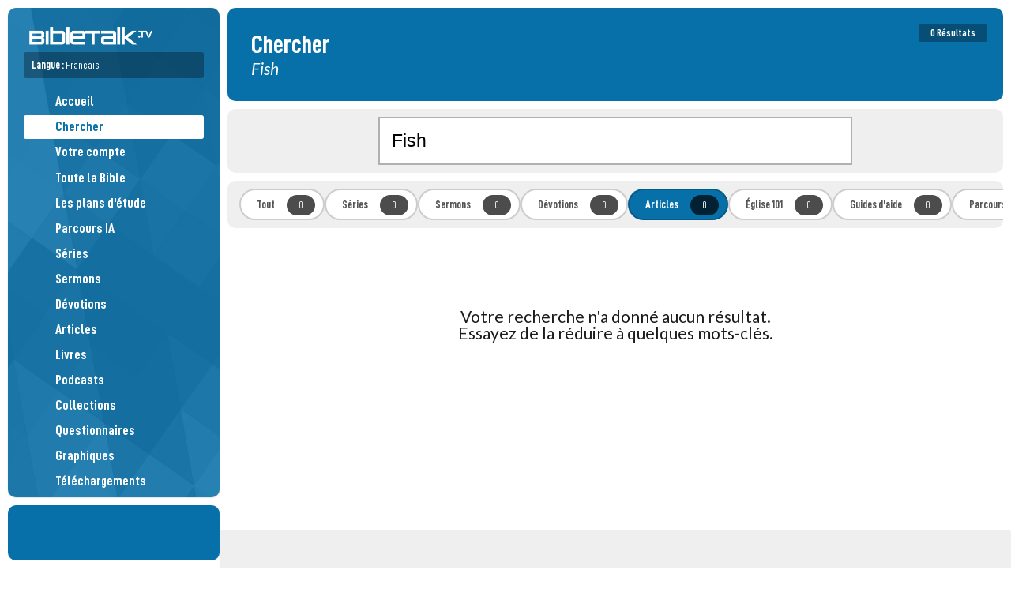

--- FILE ---
content_type: text/html; charset=UTF-8
request_url: https://bibletalk.tv/fr/search/fish/articles
body_size: 5200
content:
<!DOCTYPE html>
<html dir="auto" lang="fr">
<head>
	<title>Fish - BibleTalk.tv</title>
	
	<meta charset="utf-8">
	
	<meta name="msapplication-tap-highlight" content="no">
	<meta name="theme-color" content="#065783">
	<meta name="viewport" content="width=device-width,minimum-scale=1.0,viewport-fit=cover">
	
	
	<meta name="description" content="Leçons bibliques au sujet de Fish - BibleTalk.tv.">
	<meta name="keywords" content="bibletalk, bible talk, médias bibliques gratuits, médias bibliques, vidéos bibliques, audio biblique, blog biblique, vidéos bibliques gratuites, matériel d'étude biblique gratuit,">

		<meta property="al:ios:app_name" content="BibleTalk.tv">
	<meta property="al:ios:app_store_id" content="628756691">
	<meta property="al:ios:url" content="bibletalktv://fr/search/fish/articles">
	<meta name="apple-itunes-app" content="app-id=628756691, app-argument=bibletalktv://fr/search/fish/articles">

	<meta property="al:android:url" content="bibletalktv://fr/search/fish/articles">
	<meta property="al:android:app_name" content="BibleTalk.tv">
	<meta property="al:android:package" content="com.bibletalk">
	<meta property="al:web:url" content="https://bibletalk.tv/fr/search/fish/articles">
		
	<meta name="twitter:card" content="summary_large_image">
	<meta name="twitter:site" content="@bibletalktv">
	<meta name="twitter:image" content="https://bibletalk.tv/images/no-image-social.png">
	<meta name="twitter:description" content="Leçons bibliques au sujet de Fish - BibleTalk.tv.">
		
	<meta property="fb:app_id" content="187816405044">
	<meta property="og:site_name" content="BibleTalk.tv">
	<meta property="og:type" content="article">
	<meta property="og:title" content="Fish - BibleTalk.tv">
	<meta property="og:url" content="https://bibletalk.tv/fr/search/fish/articles">
	<meta property="og:description" content="Leçons bibliques au sujet de Fish - BibleTalk.tv.">
	
	<meta property="og:image" content="https://bibletalk.tv/images/no-image-social.png">
	<meta property="og:image:width" content="934">
	<meta property="og:image:height" content="492">
		
				
	<link rel="shortcut icon" type="image/png" href="/favicon.png">
	<link rel="shortcut icon" type="image/ico" href="/favicon.ico">
	<link rel="icon" type="image/ico" href="/favicon.ico">
	<link rel="apple-touch-icon" href="/apple-touch-icon.png">
	<link rel="search" title="bibletalk.tv" href="https://bibletalk.tv/opensearch.xml" type="application/opensearchdescription+xml">
	<link rel="canonical" href="https://bibletalk.tv/fr/search/fish/articles">
		
	<link rel="alternate" type="application/rss+xml" title="BibleTalk.tv Video Podcast HD" href="/rss/video/hd">
	<link rel="alternate" type="application/rss+xml" title="BibleTalk.tv Video Podcast SD" href="/rss/video/sd">
	<link rel="alternate" type="application/rss+xml" title="BibleTalk.tv Audio Podcast" href="/rss/audio">
	<link rel="alternate" type="application/rss+xml" title="BibleTalk.tv Article RSS Feed" href="/rss/text">

		<link rel="preload" href="https://bibletalk.media/webfonts/D-DINCondensed.woff2" as="font" type="font/woff2" crossorigin="anonymous">
	<link rel="preload" href="https://bibletalk.media/webfonts/D-DINCondensed-Bold.woff2" as="font" type="font/woff2" crossorigin="anonymous">

	<link rel="preconnect" href="https://fonts.googleapis.com" crossorigin="anonymous">
	<link rel="preconnect" href="https://fonts.gstatic.com" crossorigin="anonymous">
	<link href="https://fonts.googleapis.com/css2?family=Lato:ital,wght@0,400;0,900;1,400&family=Merriweather:ital,wght@0,400;0,700;1,400;1,700&display=swap" rel="stylesheet">
		
	<link rel="preconnect" href="https://bibletalk.media" crossorigin="anonymous">
	
	<link rel="stylesheet" href="https://bibletalk.media/css/fontawesome.min.css" id="fa-css">
	<link rel="stylesheet" href="https://bibletalk.media/css/regular.min.css" id="fa-regular-css">
	<link rel="stylesheet" href="https://bibletalk.media/css/solid.min.css" id="fa-solid-css">
	<link rel="stylesheet" href="https://bibletalk.media/css/brands.min.css" id="bt-brands-css">
	<link rel="stylesheet" href="https://bibletalk.media/css/global.css" id="bt-global-css">

	<link rel="stylesheet" href="/css/style.1768170345.css" id="main-css">
	<link rel="stylesheet" href="/css/ai.css?ts=1763504809" id="ai-css">
	<link rel="stylesheet" href="/css/print.1726889885.css" media="print">

	<script defer src="https://apis.google.com/js/platform.js"></script>	<script src="/js/compiled.1759470275.js"></script>
	
	<script>
		document.addEventListener("DOMContentLoaded", () => {
		  const lazyDivs = document.querySelectorAll(".lazy-bg");
		
		  const observer = new IntersectionObserver(entries => {
			entries.forEach(entry => {
			  if (entry.isIntersecting) {
				const div = entry.target;
				const bg = div.getAttribute("data-bg");
				div.style.backgroundImage = `url(${bg})`;
				observer.unobserve(div);
			  }
			});
		  });
		
		  lazyDivs.forEach(div => observer.observe(div));
		});
	</script>
	
	<!-- Google tag (gtag.js) -->
<script async src="https://www.googletagmanager.com/gtag/js?id=G-Q93EVL6LCE"></script>
<script>
  window.dataLayer = window.dataLayer || [];
  function gtag(){dataLayer.push(arguments);}
  gtag('js', new Date());

  gtag('config', 'G-Q93EVL6LCE');
</script>
</head>
<body class="lang-fr">
<div class="print-logo hide"><img loading="lazy" src="/images/logo-print.png" class="block" alt="BibleTalk.tv"></div>
<div class="body-inner">
<header id="sidebar-header" class="no-print" >
	<div id="logo"><a href="/fr/"><img src="/images/logo.png" class="block" alt="BibleTalk.tv" title="BibleTalk.tv"></a></div>
	<div id="main-navigation">
		
					<div id="language-jumper" class="language-jumper">
				<div class="current">
					<a href="/fr/languages" class="fc-white" onclick="$('#language-jumper .available').slideToggle(); return false;">
						<label>Langue : <span style="font-weight: 400;">Français</span></label>
						<i class="fa fa-circle-arrow-down"></i>
					</a>
				</div>
				<div class="available" >
					<div class="langs">
											<a href="/search/fish/articles" alt="BibleTalk.tv – English" title="BibleTalk.tv – English" class="">English</a>
											<a href="/fr/search/fish/articles" alt="BibleTalk.tv – Français" title="BibleTalk.tv – Français" class="selected ">Français</a>
											<a href="/es/search/fish/articles" alt="BibleTalk.tv – Español" title="BibleTalk.tv – Español" class="">Español</a>
											<a href="/ru/search/fish/articles" alt="BibleTalk.tv – Русский" title="BibleTalk.tv – Русский" class="arial-narrow-font ">Русский</a>
											<a href="/it/search/fish/articles" alt="BibleTalk.tv – Italiano" title="BibleTalk.tv – Italiano" class="">Italiano</a>
										</div>
				</div>
			</div>	
				<nav role="navigation">
			<ul>
												
				<li><a href="/fr/"><i class="fal fa-fw fa-home-alt pad-right-s"></i>Accueil</a></li>
				<li><a href="/fr/search" class="selected"><i class="fal fa-fw fa-search pad-right-s"></i>Chercher</a></li>
				
				<li><a href="/fr/account"><span style="width: 30px;"><i class="fal fa-fw fa-user-circle" style="width: auto;  display: inline; border-radius: 100%; padding: 2px;"></i></span>Votre compte</a></li>
				
								
				<li><a href="/fr/entire-bible"><i class="fal fa-fw fa-book-bible pad-right-s"></i>Toute la Bible</a></li>
				
				<li><a href="/fr/plans"><i class="fal fa-fw fa-map pad-right-s"></i>Les plans d'étude</a></li>
				<li><a href="/fr/ai"><i class="fal fa-fw fa-road pad-right-s"></i>Parcours IA</a></li>
				
				<li><a href="/fr/series"><i class="fal fa-fw fa-chalkboard-teacher pad-right-s"></i>Séries</a></li>
				<li><a href="/fr/sermons"><i class="fal fa-fw fa-podium pad-right-s"></i>Sermons</a></li>
				<li><a href="/fr/devos"><i class="fal fa-fw fa-comments-alt pad-right-s"></i>Dévotions</a></li>
				<li><a href="/fr/articles"><i class="fal fa-fw fa-align-left pad-right-s"></i>Articles</a></li>
				
				<li><a href="/fr/books"><i class="fal fa-fw fa-book-open pad-right-s"></i>Livres</a></li>
								
									
				
				<li><a href="/fr/podcasts"><i class="fal fa-fw fa-signal-stream pad-right-s"></i>Podcasts</a></li>	
				<li><a href="/fr/collections"><i class="fal fa-fw fa-rectangle-history pad-right-s"></i>Collections</a></li>
				<li><a href="/fr/quizzes"><i class="fal fa-fw fa-tasks pad-right-s"></i>Questionnaires</a></li>
				<li><a href="/fr/graphics"><i class="fal fa-fw fa-pen-paintbrush pad-right-s"></i>Graphiques</a></li>
				<li><a href="/fr/downloads"><i class="fal fa-fw fa-folder-arrow-down pad-right-s"></i>Téléchargements</a></li>
				
				<li><a href="/fr/101"><i class="fal fa-fw fa-church pad-right-s"></i>Église 101</a></li>
				<li><a href="/fr/help"><i class="fal fa-fw fa-circle-info pad-right-s"></i>Guides d'aide</a></li>
				
												
				
				

			</ul>
			<div class="flex-wrap fs-0-8 pad-top-m mar-top-m" style="border-top: solid 2px rgba(0,0,0,0.3);">
				<a style="flex: 1 1 40%;" href="/fr/about">A propos</a>
				<a style="flex: 1 1 40%;" href="/fr/data-api">API</a>
				<a style="flex: 1 1 40%;" href="/fr/apps">Apps</a>
				<a style="flex: 1 1 40%;" href="/fr/contact">Contactez nous</a>
				<a style="flex: 1 1 40%;" href="/fr/support">Contribuez</a>
				<a style="flex: 1 1 40%;" href="/fr/feedback">Commentaires</a>
				<a style="flex: 1 1 40%;" href="/fr/promote">Promouvoir</a>
				<a style="flex: 1 1 40%;" href="/fr/reports">Rapports</a>
				<a style="flex: 1 1 40%;" href="/fr/team">Équipe</a>
				<a style="flex: 1 1 40%;" href="/fr/license">Licence</a>
				<a style="flex: 1 1 40%;" href="/fr/church-of-christ">Église du Christ</a>
							
			</div>
		</nav>
	</div>
	<a href="javascript:;" class="mobile-menu-btn mobile-open-btn"><i class="fa fa-bars"></i></a>
</header>
<div id="socials">
	<div style="padding: 10px 0;"><div class="g-ytsubscribe" data-channel="BibleTalkVideo" data-layout="default" data-theme="light" data-count="default"></div></div>
</div>
<section id="content-wrap">
<section id="content" class="middle">
<section class="page cf">
<div class="page-topper">
	<h1>Chercher</h1>
	<div class="subtitle">Fish</div>		<div class="action"><span class="badge">0 Résultats</span></div></div>
<div class="filter-bar">
	<div class="middle-600">
		<form action="/fr/search" method="post" id="search-page-form">
			<input type="hidden" name="action" value="prepare" />
			<input type="search" name="words" maxlength="75" placeholder="Chercher" value="Fish" style="font-size: 1.5em; padding: 15px;">
		</form>	
	</div>
</div>


	<div class="awesome-options">
		<a href="/fr/search/fish">Tout<span class="badge">0</span></a>
		<a href="/fr/search/fish/series">Séries<span class="badge">0</span></a>
		<a href="/fr/search/fish/sermons">Sermons<span class="badge">0</span></a>
		<a href="/fr/search/fish/devos">Dévotions<span class="badge">0</span></a>
		<a href="/fr/search/fish/articles" class="selected">Articles<span class="badge">0</span></a>
		<a href="/fr/search/fish/101">Église 101<span class="badge">0</span></a>
		<a href="/fr/search/fish/help">Guides d'aide<span class="badge">0</span></a>
		<a href="/fr/search/fish/ai">Parcours IA<span class="badge">0</span></a>
	</div>

		
			<div class="ta-center error pad-vert-l fs-1-5 lh-1 middle-500">
			<div class="pad-m">
				<i class="fal fa-circle fa-3x"></i>
				<div class="pad-top-m">Votre recherche n'a donné aucun résultat. Essayez de la réduire à quelques mots-clés.</div>
			</div>
		</div>
		
		<div class="webp-item-list">
			</div>
		
</section>
</section>
</section><!-- content-wrap -->




<footer class="middle sidebar-left no-print">
		<section class="church-area">
		<div class="pad-l fs-1-3 lh-1 middle-700 bold900 ta-center" style="padding-top: 10px;">Le matériel BibleTalk est disponible gratuitement dû aux dons de nombreux individuels et des assemblées suivantes.&nbsp;:</div>
		<div class="church-logos middle-1000 flex-wrap gap-m ai-center" style="justify-content: center;">
							<a href="https://choctaw.church" target="_blank" class="lh-1">
					<b>Choctaw</b>
					<div class="subname">Église du Christ</div>
					<div class="fs-0-7 lh-1 pad-top-xs">Choctaw, OK</div>
				</a>
							<a href="https://eastsidechurchofchrist.org" target="_blank" class="lh-1">
					<b>Eastside</b>
					<div class="subname">Église du Christ</div>
					<div class="fs-0-7 lh-1 pad-top-xs">Midwest City, OK</div>
				</a>
							<a href="https://delcitychurch.org" target="_blank" class="lh-1">
					<b>Del City</b>
					<div class="subname">Église du Christ</div>
					<div class="fs-0-7 lh-1 pad-top-xs">Del City, OK</div>
				</a>
							<a href="https://ridgecrestcofc.com" target="_blank" class="lh-1">
					<b>Ridgecrest</b>
					<div class="subname">Église du Christ</div>
					<div class="fs-0-7 lh-1 pad-top-xs">Midwest City, OK</div>
				</a>
							<a href="https://facebook.com/FarrallStChurch" target="_blank" class="lh-1">
					<b>Farrall Street</b>
					<div class="subname">Église du Christ</div>
					<div class="fs-0-7 lh-1 pad-top-xs">Shawnee, OK</div>
				</a>
							<a href="https://churchofchristatgoldhillroad.org" target="_blank" class="lh-1">
					<b>Gold Hill Road</b>
					<div class="subname">Église du Christ</div>
					<div class="fs-0-7 lh-1 pad-top-xs">Fort Mill, SC</div>
				</a>
							<a href="https://canyonview.org" target="_blank" class="lh-1">
					<b>Canyon View</b>
					<div class="subname">Église du Christ</div>
					<div class="fs-0-7 lh-1 pad-top-xs">San Diego, CA</div>
				</a>
							<a href="https://maps.app.goo.gl/o9DBAZ6QKDWKUExc9" target="_blank" class="lh-1">
					<b>Depew</b>
					<div class="subname">Église du Christ</div>
					<div class="fs-0-7 lh-1 pad-top-xs">Depew, OK</div>
				</a>
							<a href="https://sayrechurchofchrist.org" target="_blank" class="lh-1">
					<b>Sayre</b>
					<div class="subname">Église du Christ</div>
					<div class="fs-0-7 lh-1 pad-top-xs">Sayre, OK</div>
				</a>
							<a href="https://checotahchurchofchrist.com" target="_blank" class="lh-1">
					<b>Checotah</b>
					<div class="subname">Église du Christ</div>
					<div class="fs-0-7 lh-1 pad-top-xs">Checotah, OK</div>
				</a>
							<a href="https://facebook.com/profile.php?id=100064681059626" target="_blank" class="lh-1">
					<b>Keenesburg</b>
					<div class="subname">Église du Christ</div>
					<div class="fs-0-7 lh-1 pad-top-xs">Keenesburg, CO</div>
				</a>
							<a href="https://daleridgechurchofchrist.net" target="_blank" class="lh-1">
					<b>Dale Ridge</b>
					<div class="subname">Église du Christ</div>
					<div class="fs-0-7 lh-1 pad-top-xs">Cloverdale, VA</div>
				</a>
							<a href="https://burlesoncoc.com" target="_blank" class="lh-1">
					<b>Burleson</b>
					<div class="subname">Église du Christ</div>
					<div class="fs-0-7 lh-1 pad-top-xs">Burleson, TX</div>
				</a>
							<a href="https://henryettachurchofchrist.org" target="_blank" class="lh-1">
					<b>Henryetta</b>
					<div class="subname">Église du Christ</div>
					<div class="fs-0-7 lh-1 pad-top-xs">Henryetta, OK</div>
				</a>
							<a href="https://swchurchofchrist.org" target="_blank" class="lh-1">
					<b>Southwest</b>
					<div class="subname">Église du Christ</div>
					<div class="fs-0-7 lh-1 pad-top-xs">Pueblo, CO</div>
				</a>
							<a href="https://shawneecentralcoc.org" target="_blank" class="lh-1">
					<b>Central</b>
					<div class="subname">Église du Christ</div>
					<div class="fs-0-7 lh-1 pad-top-xs">Shawnee, OK</div>
				</a>
							<a href="https://maps.app.goo.gl/Sgci5vjDdQihHD2F7" target="_blank" class="lh-1">
					<b>Peñasco Valley</b>
					<div class="subname">Église du Christ</div>
					<div class="fs-0-7 lh-1 pad-top-xs">Vadito, NM</div>
				</a>
							<a href="https://mvcoc.org" target="_blank" class="lh-1">
					<b>Mountain View</b>
					<div class="subname">Église du Christ</div>
					<div class="fs-0-7 lh-1 pad-top-xs">Colorado Springs, CO</div>
				</a>
							<a href="https://eufaulachurchofchrist.org" target="_blank" class="lh-1">
					<b>Eufaula</b>
					<div class="subname">Église du Christ</div>
					<div class="fs-0-7 lh-1 pad-top-xs">Eufaula, OK</div>
				</a>
							<a href="https://maps.app.goo.gl/ucgjaYanRMxJQC7M7" target="_blank" class="lh-1">
					<b>Spiro</b>
					<div class="subname">Église du Christ</div>
					<div class="fs-0-7 lh-1 pad-top-xs">Spiro, OK</div>
				</a>
							<a href="https://xeniachurch.org" target="_blank" class="lh-1">
					<b>Xenia</b>
					<div class="subname">Église du Christ</div>
					<div class="fs-0-7 lh-1 pad-top-xs">Xenia, OH</div>
				</a>
							<a href="https://prestoncrest.org" target="_blank" class="lh-1">
					<b>Prestoncrest</b>
					<div class="subname">Église du Christ</div>
					<div class="fs-0-7 lh-1 pad-top-xs">Dallas, TX</div>
				</a>
					</div>
		<div class="pad-top-l flex-wrap gap-s center-items align-top">
			<a href="/fr/support" class="button translucent" style="line-height: 1.5em;">Soutenez ce ministère</a>
			<a href="https://www.google.com/maps/search/%22Church+of+Christ%22" target="_blank" style="line-height: 1.5em;" class="button translucent">Trouvez une congrégation &nbsp; &nbsp; <i class="far fa-external-link fs-0-9"></i></a>
		</div>
	</section>
		
	<div class="pad-l middle-700 ta-center">
		<a href="https://creativecommons.org/licenses/by-nc-sa/4.0/deed.en" target="_blank" class="fc-normal" style="font-size: 32px;"> <i class="fa-brands fa-creative-commons "></i> <i class="fa-brands fa-creative-commons-nc"></i> <i class="fa-brands fa-creative-commons-sa"></i></a>
		<div class="fs-1-5 lh-1 pad-bot-m pad-top-s accent-font upper">Matériel biblique à libre accès</div>
		<a rel="license" href="http://creativecommons.org/licenses/by-nc-sa/3.0/deed.fr" target="_blank">Les matériels de BibleTalk.tv sont autorisés sous une licence Creative Commons Paternité-Partage des Conditions Initiales à l'Identique 3.0 non transposé (CC-BY-SA 4.0 Unported)</a>
		<div class="bold900 pad-m fs-1-2">Jouez-le. Téléchargez-le. Enseignez-le. Partagez-le.</div>
		<div>&mdash;</div>
		<p>Les citations bibliques tirées de la version Louis Segond (LSG).&nbsp;<a href="http://alliancebiblique.fr" target="_blank">alliancebiblique.fr</a></p>		
			</div>
	
</footer>
</div><!--body-inner-->


<div id="blackout" class="no-print"></div>
<script type="application/ld+json">
{
    "@context": "http://schema.org",
    "@type": "WebSite",
    "url": "https://bibletalk.tv",
    "potentialAction": { "@type": "SearchAction", "target": "https://bibletalk.tv/fr/search/{query}", "query-input": "required name=query" }
}
</script>

<script>
/* <![CDATA[ */
var google_conversion_id = 1068375294;
var google_conversion_language = "en";
var google_conversion_format = "3";
var google_conversion_color = "ffffff";
var google_conversion_label = "-ginCJ6f6gIQ_rm4_QM";
var google_remarketing_only = false;
/* ]]> */
</script>
<script src="//www.googleadservices.com/pagead/conversion.js">
</script>
<noscript>
<div style="display:inline;">
<img height="1" width="1" style="border-style:none;" alt="" src="//www.googleadservices.com/pagead/conversion/1068375294/?label=-ginCJ6f6gIQ_rm4_QM&amp;guid=ON&amp;script=0"/>
</div>
</noscript>
<script>
/* <![CDATA[ */
var google_conversion_id = 1068375294;
var google_custom_params = window.google_tag_params;
var google_remarketing_only = true;
/* ]]> */
</script>
<noscript>
<div style="display:inline;">
<img height="1" width="1" style="border-style:none;" alt="" src="//googleads.g.doubleclick.net/pagead/viewthroughconversion/1068375294/?guid=ON&amp;script=0"/>
</div>
</noscript>
<div id="ajax" style="display:none !important;"></div>
<div id="modal" class="modal closed no-print">
	<div class="modal-main">
		<div class="modal-close"><a href="javascript:close_modal();"><i class="fa fa-times-circle"></i></a></div>
		<div id="modal-content" class="modal-content"></div>
	</div>
	<div id="modal-overlay"></div>
</div>
</body>
</html>

--- FILE ---
content_type: text/html; charset=utf-8
request_url: https://accounts.google.com/o/oauth2/postmessageRelay?parent=https%3A%2F%2Fbibletalk.tv&jsh=m%3B%2F_%2Fscs%2Fabc-static%2F_%2Fjs%2Fk%3Dgapi.lb.en.2kN9-TZiXrM.O%2Fd%3D1%2Frs%3DAHpOoo_B4hu0FeWRuWHfxnZ3V0WubwN7Qw%2Fm%3D__features__
body_size: 116
content:
<!DOCTYPE html><html><head><title></title><meta http-equiv="content-type" content="text/html; charset=utf-8"><meta http-equiv="X-UA-Compatible" content="IE=edge"><meta name="viewport" content="width=device-width, initial-scale=1, minimum-scale=1, maximum-scale=1, user-scalable=0"><script src='https://ssl.gstatic.com/accounts/o/2580342461-postmessagerelay.js' nonce="lw5m03pOkpHvIx4-fG6HhA"></script></head><body><script type="text/javascript" src="https://apis.google.com/js/rpc:shindig_random.js?onload=init" nonce="lw5m03pOkpHvIx4-fG6HhA"></script></body></html>

--- FILE ---
content_type: text/css
request_url: https://bibletalk.tv/css/style.1768170345.css
body_size: 14526
content:
.accent-font,.alert,.page-topper h1,.author-info .author .by_label,.tags a,h2.blocked,.card-slider>.details h2,.card-slider>.details h3,.plan-list-item .title,.progress-bar .progress-text,.total-progress-header .total-progress-percentage,h1,.homepage-statistics .box label,.button-list,.button-options-label,.item-metadatas .item-metadata label,.team-member .name,.church-logos b,.church-logos .subname,.filter-pills a,.filter-bar,input[type=submit],.platforms-style-boxes .box,.login-box .heading,.login-box header,.faqs .faq .q,.highlight-heading,.homepage-feature .heading,#sidebar-header .language-jumper,.media_cta .badge,.media_cta .title,.collection_cta .title{font-family:D-DIN Condensed,sans-serif}.serif-font,.question .answers .answer,.question .text{font-family:Merriweather,serif}pre{background:#efefef;border-radius:2px;padding:20px}@media (prefers-color-scheme:dark){pre{background:#191919}}.question{max-width:600px;margin:0 auto}.question .underline{border-bottom:2px solid #666;width:140px;display:inline-block}.question .text{font-size:1.5em;font-weight:900;line-height:1.3em}.question .answers{padding-top:16px}.question .answers .answer{border:2px solid #ccc;border-radius:35px;margin-bottom:10px;padding:10px 24px;font-weight:900;transition:background .25s}.question .answers .answer:hover{background:#efefef}.question .answers .answer.correct{background-color:#cee7be;border:2px solid #4c9221}.question .answers .answer.correct:hover{background-color:#cee7be}.bg-highlight,.home-highlights,.download-options,.item-guides-ctas,.download-block,.feedback,.media_cta,.collection_cta,blockquote{background:#0000001a}@media (prefers-color-scheme:dark){.bg-highlight,.home-highlights,.download-options,.item-guides-ctas,.download-block,.feedback,.media_cta,.collection_cta,blockquote{background:#0000004d}}.img-right{float:right;max-width:50%;margin:20px -40px 20px 20px}@media (max-width:650px){.img-right{float:none;max-width:80%;margin:20px auto;display:block}}.main-item-text{color:#1c1c1c;max-width:600px;margin-left:auto;margin-right:auto;padding-top:40px;font-family:Merriweather,Lato;font-size:1.3em;font-weight:400;line-height:1.8em}@media (prefers-color-scheme:dark){.main-item-text{color:#fff}}@media (max-width:800px){.main-item-text{padding-left:10px;padding-right:10px}}.main-item-text h2,.main-item-text h3,.main-item-text h4{max-width:90%;font-family:D-DIN Condensed,sans-serif;font-weight:700;line-height:.9em}.main-item-text h2{margin:0 0 10px;padding:20px 0 0;font-size:2em}.main-item-text h2:after{content:"";background:#d0e7f4;width:100px;height:5px;margin:5px 0 0;display:block}.main-item-text h3{margin:10px 0 5px;padding:15px 0 0}.main-item-text h3:after{content:"";background:#d0e7f4;width:50px;height:3px;margin:5px 0 0;display:block}.main-item-text h4{margin:0;padding:10px 0 5px}.main-item-text table{border-collapse:separate;border-spacing:0;border-bottom:1px solid #ccc;max-width:100%;margin:20px 0}.main-item-text table th{text-align:left;text-transform:uppercase;padding:6px 10px;font-size:.8em;line-height:1.2em}.main-item-text table td{vertical-align:top;border-top:1px solid #ccc;padding:6px 10px;line-height:1.3em}.main-item-text li{padding-bottom:10px}.main-item-text ul li:last-child,.main-item-text ol li:last-child{padding-bottom:0}.main-item-text ol ol li{list-style-type:lower-alpha}.block-image{padding-bottom:10px}.block-image img{background:#39393994}.sixteennine{aspect-ratio:16/9;width:100%;display:inline-block;position:relative}.square{width:100%;display:inline-block;position:relative}.square:after{content:"";padding-top:100%;display:block}.sixteennine video,.sixteennine iframe{width:100%;height:100%;display:inline-block;position:absolute;top:0;bottom:0;left:0;right:0}.bg-blue{background:#0870a8}.bg-darkblue{background:#065783}.bg-dark{background:#1a1a1a}.bg-white{background:#fff}.note{background:#efefef;border-left:5px solid #ccc;margin-top:20px;margin-bottom:20px;padding:20px}.bg-white-black{background-color:#fff}@media (prefers-color-scheme:dark){.bg-white-black{background-color:#000}}blockquote{border-left:10px solid #0870a8;border-radius:5px;margin:1em 0;padding:30px 40px;font-size:.9em;line-height:1.6em}blockquote p:last-child{margin-bottom:0}blockquote p:only-child{margin:0}blockquote.blue{background:#0870a8;border-left:10px solid #065783;color:#fff!important}blockquote.grey{border-left:10px solid #ccc}blockquote.quote{background:0 0;border-bottom:none;border-left:none;margin:40px 0 20px;padding:40px 20px 40px 100px;font-size:1.1em;line-height:1.4em;position:relative}blockquote.quote:before{content:"";background-image:url(/images/quote-left-light.png);background-position:top;background-size:cover;width:60px;height:44px;position:absolute;top:40px;left:20px}@media (prefers-color-scheme:dark){blockquote.quote:before{background-image:url(/images/quote-left-dark.png)}}blockquote.note{background:0 0;border-top:4px solid #0000004d;border-bottom:4px solid #0000004d;border-left:none;margin:20px 0;padding:40px 10px 40px 70px;font-size:.9em;line-height:1.3em;position:relative}@media (prefers-color-scheme:dark){blockquote.note{border-top:4px solid #ffffff4d;border-bottom:4px solid #ffffff4d}}blockquote.note:before{content:"";background-image:url(/images/info-light.png);background-position:top;background-size:cover;width:60px;height:44px;position:absolute;top:40px;left:10px}@media (prefers-color-scheme:dark){blockquote.note:before{background-image:url(/images/info-dark.png)}}blockquote.border-top{border-top:10px solid #252525;border-left:none}@media (max-width:800px){blockquote{padding:20px;font-size:.8em}}blockquote sup{opacity:.8;padding-right:5px;transition:all .25s}blockquote cite{margin-top:-.75em;font-size:.9em;font-style:normal;font-weight:900;line-height:1em;display:block}.teacher-question{padding:40px 0 0;font-size:1.3em;font-weight:900}.sub-question{padding-top:40px;padding-left:40px;font-size:1.1em;font-weight:700;line-height:1.3em}.potential-response{padding-top:10px;padding-bottom:20px;padding-left:40px;font-size:.9em;line-height:1.4em}.collection_cta{color:#fff;text-shadow:0 2px 2px #00000080;background-size:cover;border-radius:3px;margin-top:20px;margin-bottom:1em;padding:40px;font-size:.8em;display:block}.collection_cta:hover{color:#fff}@media (max-width:800px){.collection_cta{padding:20px}}.collection_cta .title{text-transform:uppercase;padding-top:10px;font-size:1.8em;font-weight:900;line-height:1em}.collection_cta .excerpt{padding:10px 0;font-size:.9em;font-weight:400;line-height:1.2em}.collection_cta .badge{text-shadow:none}.media_cta{color:#353535;background-image:url(/images/whiteboard-background.jpg);background-size:cover;border-radius:3px;justify-content:space-between;gap:20px;margin-top:40px;margin-bottom:1em;padding:20px;display:flex}.media_cta:hover{color:#353535}.media_cta .img{flex:0 0 120px;margin-top:-40px}.media_cta .img img{box-shadow:0 2px 4px #0000004d}.media_cta.audiobook img{border-radius:20px}.media_cta .title{text-transform:uppercase;font-size:1.2em;font-weight:900;line-height:1em}.media_cta .subtitle{padding-top:5px;font-size:.8em;font-style:italic;line-height:1em}.media_cta .excerpt{padding:10px 0;font-size:.8em;font-weight:400;line-height:1.2em}.media_cta .badge{font-size:.8em;font-weight:700;color:#fff!important}.block-video{padding-bottom:1em}a.bible-verse{color:#666;border-bottom:1px dashed #666;transition:all .25s}a.bible-verse:hover{color:#0870a8;border-bottom:1px solid #0870a8}@media (prefers-color-scheme:dark){a.bible-verse{color:#59b2e3;border-bottom:1px dashed #59b2e3}}hr{background:#ccc;border:none;height:1px;margin:20px 0}.one-line{white-space:nowrap;text-overflow:ellipsis;width:100%;overflow:hidden}.data-rows.boxes{flex-wrap:wrap;gap:10px;display:flex}.data-rows.boxes .data-row{flex:1 0 10%;margin-bottom:10px}body.lang-en #sidebar-header #main-navigation nav a{text-transform:uppercase}body.lang-ru h1,body.lang-ru #sidebar-header #main-navigation nav a,.arial-narrow-font{font-family:Arial Narrow,arial!important}#sidebar-header{color:#fff;z-index:9995;background:#0870a8 url(/images/geo-nav.webp) top/cover no-repeat;border-radius:10px;width:268px;padding:20px 0 100px;transition:height .25s cubic-bezier(.52,.16,.24,1);position:fixed;top:10px;bottom:90px;left:10px;overflow-y:scroll;box-shadow:0 1px 2px #0000001a,0 0 1px #0003}#sidebar-header #logo{max-width:170px;margin:0 0 5px 20px}#sidebar-header .language-jumper{color:#fff;background:#0000004d;border-radius:3px;margin-top:-5px;margin-bottom:15px;font-size:1.1em}#sidebar-header .language-jumper label,#sidebar-header .language-jumper a{color:#fff;line-height:1em}@media (max-width:800px){#sidebar-header .language-jumper{margin-bottom:10px;margin-right:0}}#sidebar-header .language-jumper .current a{justify-content:space-between;align-items:center;padding:10px;display:flex}#sidebar-header .language-jumper .current a label{cursor:pointer;font-weight:900}#sidebar-header .language-jumper .available{display:none}#sidebar-header .language-jumper .available .langs{border-top:1px solid #00000080;flex-wrap:wrap;gap:2px;padding:10px;display:flex}#sidebar-header .language-jumper .available .langs a{border-radius:3px;flex:0 0 100%;padding:5px 10px;font-weight:900;transition:background .25s;display:block}#sidebar-header .language-jumper .available .langs a:hover{background:#0000004d}#sidebar-header .language-jumper .available .langs a.selected{background:#ffffff4d}#sidebar-header #main-navigation{text-align:left;padding:5px 20px 120px}#sidebar-header #main-navigation ul,#sidebar-header #main-navigation ul li{margin:0;padding:0}#sidebar-header #main-navigation nav a{color:#fff;border-radius:3px;align-items:center;margin:0 0 2px;padding:7px 10px;font-family:D-DIN Condensed,sans-serif;font-size:1.2em;font-weight:900;line-height:1em;transition:background .25s;display:flex}#sidebar-header #main-navigation nav a:hover{background:#0003}#sidebar-header #main-navigation nav a.selected{color:#0870a8;background:#fff}#sidebar-header #main-navigation nav a.selected .fa-user-circle{color:#fff}#sidebar-header #main-navigation nav a i,#sidebar-header #main-navigation nav a svg{width:30px;font-size:16px;font-weight:400}#sidebar-header #main-navigation nav a i.fa-user-circle{width:20px;height:20px}#sidebar-header #main-navigation nav a .badge{color:#0870a8;background:#fff;align-self:flex-end;margin-left:auto;padding:2px 5px;font-size:11px;line-height:1em}#sidebar-header #main-navigation nav a.selected .badge{color:#fff;background:#0870a8;align-self:flex-end;margin-left:auto;font-size:11px;line-height:1.1em}#sidebar-header #main-navigation nav .smaller a{padding:2px 10px;font-size:.9em;font-weight:400;line-height:1.1em}#sidebar-header #main-navigation nav .smaller a.selected{padding:5px 10px}#sidebar-header #main-navigation nav .sub{border-left:2px solid #0000004d;margin-left:18px;padding-left:5px;font-size:.8em;line-height:1em}#sidebar-header #main-navigation nav .sub a{margin-bottom:0;padding-left:5px;padding-right:10px}#sidebar-header #main-navigation nav .sub a i{width:25px;padding-right:5px;font-size:14px}#sidebar-header #main-navigation nav .spacer{border-left:2px solid #0000004d;margin-bottom:10px;margin-left:18px;padding-bottom:5px}#sidebar-header .mobile-menu-btn{color:#fff;font-size:24px;display:none;position:absolute;top:30px;right:20px}@media (max-width:800px){#sidebar-header{width:auto;height:60px;padding-bottom:50px;transition:all .25s;bottom:auto;right:10px;overflow:hidden}#sidebar-header.open{height:100%;display:block;top:0;left:0;right:0;overflow-y:scroll;border-radius:0!important}#sidebar-header #socials{width:300px;max-width:90%;margin:40px auto;position:relative}#sidebar-header .mobile-menu-btn{display:inline}#sidebar-header #logo{vertical-align:top;max-width:170px;margin:0;display:inline-block;position:absolute;top:30px;left:10px}#sidebar-header #main-navigation{padding-top:60px}}#socials{text-align:center;background:#0870a8;border-radius:10px;justify-content:center;align-items:center;width:268px;height:70px;display:flex;position:fixed;bottom:10px;left:10px}@media (max-width:800px){#socials{display:none}}#socials .icons{display:flex}#socials .icons a{color:#fff;flex:1;padding:3px}#socials .icons a i{font-weight:400}#socials .icons a:hover{background:#fff3;border-radius:2px}.sidebar-left{margin-left:278px!important}@media (max-width:800px){.sidebar-left{margin-left:0!important}}#content{margin:10px}#content-wrap{margin-left:278px;padding:0}@media (max-width:800px){#content-wrap{margin-left:0;padding:80px 0 40px}}body.basic #content-wrap{margin-left:0}@media (max-width:800px){body.basic #content-wrap{padding:0}}.audioplayer{color:#fff;text-shadow:1px 1px #000;z-index:1;background:#7b7b7b;border:none;width:100%;height:4em;position:relative}@media only screen and (max-width:480px){.audioplayer{width:100%}}.audioplayer-mini{width:2.5em;margin:0 auto}.audioplayer>div{position:absolute}.audioplayer-playpause{text-align:left;text-indent:-9999px;cursor:pointer;z-index:2;width:2.5em;height:100%;top:0;left:0}.audioplayer:not(.audioplayer-mini) .audioplayer-playpause{border-right:1px solid #ffffff1a}.audioplayer-mini .audioplayer-playpause{width:100%}.audioplayer-playpause:hover,.audioplayer-playpause:focus{background-color:#222}.audioplayer-playpause a{display:block}.audioplayer:not(.audioplayer-playing) .audioplayer-playpause a{content:"";border:.5em solid #0000;border-left-color:#fff;border-right:none;width:0;height:0;margin:-.5em 0 0 -.25em;position:absolute;top:50%;left:50%}.audioplayer-playing .audioplayer-playpause a{width:.75em;height:.75em;margin:-.375em 0 0 -.375em;position:absolute;top:50%;left:50%}.audioplayer-playing .audioplayer-playpause a:before,.audioplayer-playing .audioplayer-playpause a:after{content:"";background-color:#fff;width:40%;height:100%;position:absolute;top:0}.audioplayer-playing .audioplayer-playpause a:before{left:0}.audioplayer-playing .audioplayer-playpause a:after{right:0}.audioplayer-time{text-align:center;z-index:2;width:4.375em;height:100%;line-height:4em;top:0}.audioplayer-time-current{border-left:1px solid #00000040;left:2.5em}.audioplayer-time-duration{border-right:1px solid #ffffff1a;right:2.5em}.audioplayer-novolume .audioplayer-time-duration{border-right:0;right:0}.audioplayer-bar{cursor:pointer;z-index:1;background-color:#222;height:3em;margin-top:-.438em;top:25%;left:6.875em;right:6.875em}.audioplayer-novolume .audioplayer-bar{right:4.375em}.audioplayer-bar div{width:0;height:100%;position:absolute;top:0;left:0}.audioplayer-bar-loaded{z-index:1;background-color:#efefef}.audioplayer-bar-played{z-index:2;background:#0870a8}.audioplayer-volume{text-align:left;text-indent:-9999px;cursor:pointer;z-index:2;border-left:1px solid #00000040;width:2.5em;height:100%;top:0;right:0}.audioplayer-volume:hover,.audioplayer-volume:focus{background-color:#222}.audioplayer-volume-button{width:100%;height:100%}.audioplayer-volume-button a{z-index:1;background-color:#fff;width:.313em;height:.375em;display:block;position:relative;top:45%;left:35%}.audioplayer-volume-button a:before,.audioplayer-volume-button a:after{content:"";position:absolute}.audioplayer-volume-button a:before{z-index:2;border:.5em solid #0000;border-left:none;border-right-color:#fff;width:0;height:0;margin-top:-.5em;top:50%;right:-.25em}.audioplayer:not(.audioplayer-mute) .audioplayer-volume-button a:after{border:.25em double #fff;border-width:.25em .25em 0 0;width:.313em;height:.313em;top:-.063em;left:.563em;transform:rotate(45deg)}.audioplayer-volume-adjust{cursor:default;background:#222;height:6.25em;position:absolute;top:-9999px;left:0;right:0}.audioplayer-volume:not(:hover) .audioplayer-volume-adjust{opacity:0}.audioplayer-volume:hover .audioplayer-volume-adjust{top:4em;bottom:100%}.audioplayer-volume-adjust>div{cursor:pointer;z-index:1;background-color:#ccc;width:40%;height:80%;margin:30% auto 0;position:relative}.audioplayer-volume-adjust div div{background:#0870a8;width:100%;height:100%;position:absolute;bottom:0;left:0}.audioplayer-novolume .audioplayer-volume{display:none}.audioplayer *,.audioplayer :before,.audioplayer :after{-o-transition:color .25s ease,background-color .25s ease,opacity .5s ease;transition:color .25s,background-color .25s,opacity .5s}.timeline-item{text-align:center;padding-top:70px;padding-bottom:50px;font-size:.9em;position:relative}.timeline-item:before{content:" ";background:#0000004d;width:10px;height:60px;margin-left:-5px;position:absolute;top:0;left:50%}.timeline-item .timeline-item-date{color:#a5a5a5;text-transform:uppercase;text-align:left;margin-left:10px;font-size:13px;font-weight:900;transition:color .25s;position:absolute;top:40px;left:50%;right:0}.timeline-item .icon{padding-bottom:5px;font-size:28px}ul.timeline{width:100%;margin:20px auto;padding:0;list-style:none;position:relative;overflow:hidden}ul.timeline li{z-index:2;float:left;background-color:#393939;width:46%;margin-bottom:10px;padding:20px;font-size:1em;line-height:1.2em;position:relative}ul.timeline li b{color:#d0e7f4;padding-bottom:10px;font-size:1.3em;display:block}ul.timeline li span{color:#d4cfcf;border-top:1px solid #cccccc80;margin-top:10px;padding-top:10px;padding-left:5px;font-size:.9em;font-style:italic;line-height:1.2em;display:block}ul.timeline li div.banner-strip-top{z-index:5;background-position:50%;background-size:cover;height:170px;position:absolute;top:0;left:0;right:0}ul.timeline li div.banner-strip-bottom{z-index:5;background-position:50%;background-size:cover;height:170px;position:absolute;bottom:0;left:0;right:0}ul.timeline li img{border:5px solid #fff;display:block}ul.timeline li img.right{float:right;width:55%;margin:-40px 0 10px 20px;transform:rotate(13deg)}ul.timeline li img.left{float:left;width:25%;margin:-10px 20px -10px -10px;transform:rotate(-5deg)}ul.timeline li.with-strip-top{padding-top:190px}ul.timeline li.with-strip-bottom{padding-bottom:190px}ul.timeline li.left{float:left;clear:left}ul.timeline li.right{float:right;clear:right}ul.timeline li.highlight{float:none;clear:both;border:5px solid #fff;width:auto;margin-bottom:40px}ul.timeline li:before{content:"";z-index:1;background-color:#393939;width:14px;height:14px;position:absolute;top:14px;left:-6px;right:-6px;transform:rotate(45deg)}ul.timeline li.left:before{left:auto}ul.timeline li.right+li.left:before,ul.timeline li.left+li.right:before{top:36px}ul.timeline li.highlight:before{margin-left:-7px;top:-6px;left:50%;right:auto}ul.timeline li:after{content:"";z-index:1;background-color:#065783;border:3px solid #fff;border-radius:100%;width:18px;height:18px;transition:all .2s;position:absolute;top:14px;left:-43px;right:-44px}@media (max-width:980px){ul.timeline li:after{left:-30px;right:-31px}}@media (max-width:800px){ul.timeline li:after{left:-40px;right:-41px}}@media (max-width:650px){ul.timeline li:after{left:-30px;right:-31px}}@media (max-width:550px){ul.timeline li:after{left:-25px;right:-26px}}ul.timeline li:hover:after{background-color:#d0e7f4}ul.timeline li.left:after{left:auto}ul.timeline li.right+li.left:after,ul.timeline li.left+li.right:after{top:36px}ul.timeline li.right:after{right:auto}ul.timeline li.highlight:after{margin-left:-9px;top:-28px;left:50%;right:auto}ul.timeline:after{content:"";z-index:1;background-color:#eee;width:4px;min-height:100%;margin-left:-2px;position:absolute;top:0;left:50%}input[type=submit]{min-width:100px}.field-row{padding-bottom:10px}.field-row label{text-transform:uppercase;color:#065783;font-size:.8em;font-weight:900;display:block}.field-row textarea{border:1px solid #777;width:95%;height:150px;padding:10px;font-size:1.2em}.checkout-form{margin-top:80px}.checkout-form .checkout-title{color:#fff;text-transform:uppercase;background:#0870a8;margin-top:-60px;margin-bottom:40px;padding:10px;font-size:1.4em;font-weight:900}.checkout-form h3{color:#0870a8;text-transform:uppercase;text-align:left;margin:40px 0 20px}.checkout-form th{text-transform:uppercase;border-bottom:1px solid #efefef;font-size:.8em}.checkout-form button{border:none;border-radius:25px;padding:10px 30px;line-height:1em;display:inline-block}.checkout-form .total_price_row{text-align:center;padding-top:40px;padding-bottom:10px}.checkout-form #total-price{text-align:center;color:#00456b;font-size:38px;font-weight:900;line-height:38px}.flickity-enabled{position:relative}.flickity-enabled:focus{outline:none}.flickity-viewport{height:100%;position:relative;overflow:hidden}.flickity-slider{width:100%;height:100%;position:absolute}.flickity-enabled.is-draggable{-webkit-tap-highlight-color:transparent;-webkit-user-select:none;user-select:none}.flickity-enabled.is-draggable .flickity-viewport{cursor:move;cursor:-webkit-grab;cursor:grab}.flickity-enabled.is-draggable .flickity-viewport.is-pointer-down{cursor:-webkit-grabbing;cursor:grabbing}.flickity-button{color:#333;background:#ffffffbf;border:none;border-radius:100%;position:absolute}@media (max-width:980px){.flickity-button{display:none}}.flickity-button:hover{cursor:pointer;background:#fff}.flickity-button:focus{outline:none;box-shadow:0 0 0 5px #19f}.flickity-button:active{opacity:.7}.flickity-button:disabled{opacity:0;cursor:auto;pointer-events:none}.flickity-prev-next-button{width:44px;height:44px;top:44%;transform:translateY(-44%)}.flickity-prev-next-button.previous{left:5px}.flickity-prev-next-button.next{right:5px}.flickity-rtl .flickity-prev-next-button.previous{left:auto;right:15px}.flickity-rtl .flickity-prev-next-button.next{left:15px;right:auto}.flickity-prev-next-button{width:30px;height:30px}.flickity-button-icon{fill:#000;width:10px;height:10px}body{color:#1c1c1c;-webkit-text-size-adjust:none;-webkit-font-smoothing:"subpixel-antialiased";-webkit-overflow-scrolling:touch;overscroll-behavior-y:none;background:#fff;font-family:Lato,-apple-system,BlinkMacSystemFont,Segoe UI,Roboto,Oxygen-Sans,Cantarell,Helvetica Neue,sans-serif;font-size:14px;font-weight:400;line-height:22px}@media (prefers-color-scheme:dark){body{color:#fff;background:#343333}}body.lang-en .alert,body.lang-en .prompt-and-response,body.lang-en .new-topper h1,body.lang-en .page-topper h1,body.lang-en .author-info .by_label,body.lang-en .tags a,body.lang-en fieldset legend,body.lang-en label,body.lang-en h2,body.lang-en h3,body.lang-en .plan-list-item .title,body.lang-en .homepage-feature .heading,body.lang-en .total-progress-header .total-progress-percentage,body.lang-en .button-options-label,body.lang-en .button-options a,body.lang-en .team-member .name,body.lang-en .church-logos,body.lang-en .filter-pills a,body.lang-en .filter-bar,body.lang-en input[type=submit],body.lang-en .login-box .heading,body.lang-en .login-box header,body.lang-en .faqs .faq .q,body.lang-en .pill,body.lang-en .highlight-heading,body.lang-en .filming-soon{text-transform:uppercase}.fal{font-weight:400}.print-only{display:none}.line-gradient{background-image:linear-gradient(to top right,#afe767,#0870a8)}.mesh-gradient{background-color:#096ea5;background-image:radial-gradient(at 97% 25%,#86f9f3 0,#0000 50%),radial-gradient(at 61% 30%,#69e29e 0,#0000 50%),radial-gradient(at 41% 94%,#70bef5 0,#0000 50%),radial-gradient(at 51% 60%,#6de37f 0,#0000 50%),radial-gradient(at 82% 71%,#83ecb1 0,#0000 50%),radial-gradient(at 0 23%,#7eeb60 0,#0000 50%),radial-gradient(at 0 81%,#30a13ab5 0,#0000 50%)}.table-scroll{-webkit-overflow-scrolling:touch;scroll-snap-type:x mandatory;width:1000px;margin-left:-200px;overflow-x:auto}@media (max-width:1260px){.table-scroll{width:800px;margin-left:-100px}}@media (max-width:1060px){.table-scroll{width:auto;margin-left:auto}}.table-scroll table{scroll-snap-align:start;width:-webkit-max-content;width:max-content;min-width:100%}.table-scroll th,.table-scroll td{overflow-wrap:anywhere;word-break:break-word;min-width:200px;white-space:normal!important}.table-scroll td a{word-break:break-all}.prompt-and-response{background:#0000001a;border:2px solid #ccc;border-radius:10px;margin:40px 0 40px -40px;font-family:Consolas,Monaco,Courier New,monospace;font-weight:400;padding:10px 20px!important}@media (max-width:800px){.prompt-and-response{margin:40px 0 20px}}.prompt-and-response:after{content:"|";margin-left:2px;animation:1s step-start infinite blink;display:inline-block}@keyframes blink{50%{opacity:0}}mark{border-radius:4px;padding:.2rem .4rem;line-height:1;display:inline-block}.body-inner{width:auto;height:100%;overflow:hidden}a{color:#0870a8;outline:0;font-weight:400;text-decoration:none;transition:background 1s}a:hover{color:#0870a8;transition:background .35s}@media (prefers-color-scheme:dark){a{color:#d0e7f4}}img{-ms-interpolation-mode:bicubic;border:0;max-width:100%;height:auto}img.alignleft{float:left;margin:10px 20px 10px -60px}@media (max-width:800px){img.alignleft{margin-left:-5px}}img.alignright{float:right;margin:10px -60px 10px 20px}@media (max-width:800px){img.alignright{margin-right:-5px}}.cover{background-size:cover}.fc-white,a.fc-white{color:#fff}.fc-darkblue{color:#065783}.fc-blue{color:#0870a8}.fc-lightblue{color:#d0e7f4}.fc-grey{color:#afafaf}.fc-darkgrey{color:#1a1a1a}.fc-normal,.teacher-bio .bio a,.fc-normal:hover{color:#1c1c1c}@media (prefers-color-scheme:dark){.fc-normal,.teacher-bio .bio a,.fc-normal:hover{color:#fff}}.fc-normal-on-white,.fc-normal-on-white:hover{color:#1c1c1c}@media (prefers-color-scheme:dark){.fc-normal-on-white,.fc-normal-on-white:hover{color:#1c1c1c}}@media (max-width:800px){.hide-on-mobile{display:none}}@media (max-width:980px){.column-on-mobile{flex-direction:column}}.alert{color:#fff;background:#4c4c4c;margin-bottom:40px;padding:20px 10px;font-size:1.1em;font-weight:400;line-height:1.5em;box-shadow:0 0 2px #0000004d}.alert.error{background:#c54f45}.alert.success{background:#4c9221}.alert a{text-decoration:underline;color:#fff!important}.icon.error{color:#e94a3d}.icon.success{color:#4c9221}.support-message{color:#00000080;text-align:center;background:#69f5bc;margin:5px;padding:13px;font-family:Consolas,Monaco,Courier New,monospace;font-size:13px;font-weight:400;line-height:2em}.support-message a{color:#0009;background:#0000001a;border-radius:20px;padding:3px 10px;font-weight:900}.support-message a:hover{background:#0000004d}.page{min-height:300px;padding:0}.new-topper{max-width:600px;margin:0 auto;padding:40px 20px 10px}@media (max-width:800px){.new-topper{padding:20px 20px 10px}}.new-topper h1{padding-top:10px}.new-topper .excerpt{max-width:500px;padding-bottom:20px;font-size:1.3em;line-height:1.1em}.page-topper{color:#fff;z-index:1;background-color:#0870a8;background-position:50%;background-repeat:no-repeat;background-size:cover;border-radius:10px;margin-bottom:10px;padding:30px;position:relative;overflow:hidden}@media (max-width:800px){.page-topper{padding:20px}}@media (prefers-color-scheme:dark){.page-topper{background-color:#235f7f}}.page-topper h1{color:#fff;z-index:100;max-width:800px;margin:0;padding:0;font-size:2rem;font-weight:700;line-height:1em;position:relative}@media (max-width:800px){.page-topper h1{font-size:1.5rem}}.page-topper h1 a{color:#fff;font-weight:700}.page-topper .excerpt{color:#fff;z-index:99;max-width:600px;margin-top:5px;font-size:1.1em;line-height:1.2em;position:relative}.page-topper .excerpt a{color:#fff;border-bottom-color:#fff}.page-topper .action{z-index:5;position:absolute;top:20px;right:20px}@media (max-width:800px){.page-topper .action{top:15px;right:15px}}.page-topper .action .badge{background:#0000004d}.page-topper .action .badge a{font-weight:700}.page-topper .darken{z-index:1;background-color:#00000080;position:absolute;top:0;bottom:0;left:0;right:0}.page-topper .middle-details{z-index:100;max-width:600px;margin:0 auto;position:relative}.page-topper .middle-details h1{font-size:2.5em}.page-topper .series-sequence{padding-bottom:10px;font-size:1.4em;font-weight:900}.page-topper .series-sequence:after{content:"";background:#0000004d;width:40px;height:5px;margin:5px 0 0;display:block}.page-topper.devo-topper{background-color:#7f7f7f;background-image:radial-gradient(circle,#fff0 0%,#fff0 51%,#0000004d 100%)}.page-topper.sermon-topper{background-image:url(/images/sermon-bg.png);background-repeat:no-repeat;background-size:cover}.page-topper.topic-topper{background-image:url(/images/topic-bg.png);background-repeat:no-repeat;background-size:cover}.page-topper-crumbs{background:#0003;justify-content:space-between;padding:5px 10px;display:flex}.page-topper-crumbs a{color:#fff;padding:5px;font-weight:700}.page-topper-crumbs .item-header-name{padding:10px}.page-topper-crumbs .item-header-buttons a{float:right;background:#0000004d;border-radius:4px;padding:10px 15px;transition:all .25s;display:block}.page-topper-crumbs .item-header-buttons a.no-background{background:0 0}.page-topper-crumbs .item-header-buttons a.prev-item,.page-topper-crumbs .item-header-buttons a.next-item{font-size:1.5em;box-shadow:0 1px 1px #2a2a2a}.page-topper-crumbs .item-header-buttons a.prev-item:hover,.page-topper-crumbs .item-header-buttons a.next-item:hover{background:#00000080}.page-topper-crumbs .item-header-buttons a.prev-item.grey,.page-topper-crumbs .item-header-buttons a.next-item.grey{cursor:auto;opacity:.5}.page-topper-crumbs .item-header-buttons a.prev-item.grey:hover,.page-topper-crumbs .item-header-buttons a.next-item.grey:hover{background:#0000004d}.topic-bar{border-radius:10px;margin-bottom:10px;padding:20px;position:relative;overflow:hidden}@media (max-width:800px){.topic-bar{padding:20px 10px}}.topic-bar .elements{z-index:100;justify-content:space-between;display:flex;position:relative}.topic-bar .item-header-buttons{gap:5px;display:flex}.topic-bar .item-header-buttons a{color:#fff;background:#0000004d;border-radius:4px;padding:10px;transition:all .25s;display:block}.topic-bar .item-header-buttons a.no-background{background:0 0}.topic-bar .item-header-buttons a.prev-item,.topic-bar .item-header-buttons a.next-item{font-size:1.5em}.topic-bar .item-header-buttons a.prev-item:hover,.topic-bar .item-header-buttons a.next-item:hover{background:#00000080}.topic-bar .item-header-buttons a.prev-item.grey,.topic-bar .item-header-buttons a.next-item.grey{cursor:auto;opacity:.5}.topic-bar .item-header-buttons a.prev-item.grey:hover,.topic-bar .item-header-buttons a.next-item.grey:hover{background:#0000004d}.topic-bar .darken{z-index:1;background:#0003;position:absolute;top:0;bottom:0;left:0;right:0}.subtitle{margin:4px 0 0;padding:0;font-size:150%;font-style:italic;font-weight:400}.author-info{align-items:center;display:flex}.author-info .img{max-width:60px;margin:5px 10px 5px 0}.author-info .img img{border-radius:100%}.author-info .author .by_label{font-size:.8em;line-height:1em}.author-info .author .extra{font-size:.9em}.author-info .author .by_name{font-size:1.4em;font-weight:900}.author-info .author a{color:#1c1c1c;font-weight:700}@media (prefers-color-scheme:dark){.author-info .author a{color:#fff}}.author-info.white .author a{color:#fff}.tags{flex-wrap:wrap;justify-content:center;gap:5px;margin-top:5px;font-size:.9em;display:flex}.tags a{color:#fff;white-space:nowrap;background:#ccc;border-radius:3px;padding:5px 10px;text-decoration:none;transition:all .2s;display:inline-block;position:relative}@media (prefers-color-scheme:dark){.tags a{background:#000000e6}}.tags a:hover{background-color:#0870a8;padding:5px 15px}.discussion-questions h3{padding-bottom:10px}.discussion-questions li{padding-bottom:20px}#audio audio{width:100%}h2.blocked{margin:0 0 10px;padding:20px 0 0;font-weight:700}h2.blocked:after{content:"";background:#d0e7f4;width:100px;height:5px;margin:5px 0 0;display:block}#twitch-embed{height:480px}@media (max-width:980px){#twitch-embed{height:260px}}.articles{flex-wrap:wrap;gap:20px;padding:20px;display:flex}.articles .card{flex:31%;max-width:64%;max-height:240px}.articles .card .excerpt{font-size:1.1em}.articles .card:first-child,.articles .card:nth-child(10),.articles .card:nth-child(17){flex:0 0 50%}@media (max-width:1280px){.articles .card{max-width:98%;flex:0 0 48%!important}}@media (max-width:650px){.articles .card{max-height:200px;flex:0 0 98%!important}}.cards.collections{flex-wrap:wrap;gap:20px;padding:20px;display:flex}@media (max-width:800px){.cards.collections{justify-content:center}}.cards.collections .card{flex:1 0 300px;max-width:350px}@media (max-width:800px){.cards.collections .card{max-width:100%}}.cards.collections .heading{flex:1 0 100%;padding-top:20px;font-size:2em;font-weight:900;line-height:1em}@media (max-width:800px){.cards.collections .heading{text-align:center}}.card{color:#fff;page-break-inside:avoid;background-color:#00000080;background-position:50%;background-repeat:no-repeat;background-size:cover;border-radius:3px;min-height:100px;position:relative;overflow:hidden}.card:hover{color:#fff!important}.card img{display:block}.card .action{position:absolute;top:5px;right:5px}.card .bookmark{z-index:10;text-align:left;width:100px;position:absolute;top:5px;left:5px;font-size:16px!important}.card .completed{z-index:10;text-align:center;opacity:.75;border-radius:3px;flex-direction:column;gap:5px;padding:5px 2px;transition:all .25s;display:flex;position:absolute;top:5px;left:5px;font-size:16px!important}.card:hover .completed{opacity:1;background:#0000004d}.card.type_1 .completed,.card.type_5 .completed{left:auto;right:5px}.card.type_5{background-image:url(/images/topic-bg.png);background-repeat:no-repeat;background-size:cover}.card .has-video{z-index:10;width:100px;font-size:16px;position:absolute;bottom:5px;left:8px}.card.plan{background-image:url(/images/plan-bg-new.png);padding:20px;position:relative}.card.plan .data{position:absolute;bottom:10px;left:10px;right:10px}.card.plan .data .sequence{font-size:14px;font-weight:400;line-height:14px}.card.plan .data .title{word-break:break-word;font-family:D-DIN Condensed,sans-serif;font-size:1.8em;line-height:1em}.card .details{z-index:2;position:absolute;top:20px;bottom:20px;left:40px;right:40px;overflow:hidden}.card .details .title{padding-top:10px;font-size:1.7em;font-weight:900;line-height:1em}.card .details .excerpt{line-height:1.2em}.card .details .excerpt .bible-verse{white-space:nowrap;border-bottom:2px dashed #fff6;padding:0 2px 2px;font-weight:900}.card .details .divider{background:#0000004d;width:60px;height:2px;margin:10px 0}.card.type_1{background-color:#0870a8!important}.card.type_1 .bonus{z-index:1;background-color:#0006;width:80px;position:absolute;top:0;bottom:0;right:-30px;transform:skew(10deg)}.card.topic,.card.no-image.type_4{background-image:url(/images/topic-bg.png);background-position:50%;background-size:cover}.card.topic_type_1{background-image:linear-gradient(#fff0 0%,#fff0 51%,#00000045 100%)}.card.topic_type_1 .details{padding-top:20px}.card.topic_type_1 .bonus{z-index:1;background:#0000001a;height:40px;position:absolute;top:-20px;left:0;right:0;transform:rotate(2deg)}.card.topic_type_1 .bonus2{z-index:1;background:#0000001a;height:50px;position:absolute;top:-25px;left:0;right:-10px;transform:rotate(4deg)}.card.type_4 .bonus,.card.collection .bonus{z-index:1;background-color:#00000080;position:absolute;top:0;bottom:0;left:0;right:0}.card.collection{justify-content:center;align-items:center;display:flex}.card.collection .details{max-width:80%;padding-top:0;position:relative;top:0;bottom:0;left:0;right:0}.card.collection .title{text-align:center;font-size:2em}.card.collection .divider{background:#fff;margin-left:auto;margin-right:auto}.card.collection .badge{background:#00000080}.card.collection img{z-index:0;position:absolute;top:0;bottom:0;left:0;right:0}.card.audiobook{border-radius:25px;flex:1 0 15%}@media (max-width:1280px){.card.audiobook{border-radius:20px;flex:1 0 31%}}.card.workbook,.card.guide{border-radius:0}.card.featured{max-width:500px;position:relative}@media (max-width:980px){.card.featured{flex:1 0 50%;max-width:100%!important}}.card.featured .info{text-shadow:0 1px #000;background:#00000080;border-radius:5px;padding:10px;position:absolute;bottom:10px;left:10px;right:10px}.card.featured .title{font-size:1.7em;font-weight:900;line-height:1em}.card.featured .speaker{padding-top:2px;font-size:.9em;font-weight:400;line-height:1em}.card.quiz{color:#065783;background:#aed0e2;padding:20px}.card.quiz:hover{color:#065783!important}.card.quiz .geo{background-color:#0870a8;background-image:url(/images/geo.png);background-size:cover;border-radius:5px;height:20px;margin:-10px -10px 20px}fieldset{background:#efefef;border:1px solid #969696;border-radius:2px;margin:5px 5px 20px;padding:10px;position:relative}fieldset legend{background:#fff;border:1px solid #969696;border-radius:2px;margin-left:20px;padding:10px 20px;font-size:1.2em;font-weight:900;line-height:1em}.card-sliders{margin:0 auto}.card-sliders .card-slider{margin-bottom:40px}.card-slider{position:relative}.card-slider>.details{z-index:100;justify-content:space-between;align-items:flex-end;gap:20px;padding:10px 30px;display:flex;position:relative}.card-slider>.details .title{justify-content:space-between;gap:20px;padding:5px 0 0;display:flex}.card-slider>.details .view-all-button a{color:#1c1c1c;background:#0000001a;border-radius:20px;padding:5px 20px;transition:background .25s}.card-slider>.details .view-all-button a:hover{background:#0000004d}@media (prefers-color-scheme:dark){.card-slider>.details .view-all-button a{color:#fff}}.card-slider>.details h2,.card-slider>.details h3{color:#1a1a1a;margin:0;padding:0;font-size:20px;font-weight:700}.card-slider>.details h2 a,.card-slider>.details h3 a{color:#1a1a1a;font-weight:700}@media (prefers-color-scheme:dark){.card-slider>.details h2 a,.card-slider>.details h3 a,.card-slider>.details h2,.card-slider>.details h3{color:#fff}}.card-slider>.details .excerpt{max-width:700px;padding:5px 0 0;font-size:1em;line-height:1.2em}.card-slider .main-carousel{z-index:110;position:relative}.card-slider .main-carousel a{opacity:0;position:absolute}.card-slider .main-carousel.flickity-enabled{display:block}.card-slider .main-carousel.flickity-enabled a{opacity:1}.card-slider.highlighted{color:#fff;border-radius:10px;margin-bottom:10px;padding-top:10px;overflow:hidden}.card-slider.highlighted h2,.card-slider.highlighted h3,.card-slider.highlighted h2 a,.card-slider.highlighted h3 a,.card-slider.highlighted .title .view-all-button a{color:#fff}.card-slider .bg-image{z-index:0;opacity:.5;background-position:50%;background-size:cover;position:absolute;top:0;bottom:0;left:0;right:0}.main-carousel{min-height:185px;padding:0 20px}.main-carousel .card{width:280px;height:158px;margin:5px}.platform-icons{color:#fff;margin-top:10px;padding:0 10px;font-size:32px}.platform-icons a{color:#fff;padding:0 10px}.plan-item{margin-bottom:60px;padding-bottom:100px;position:relative}.plan-item .card{margin-bottom:20px;box-shadow:0 2px 5px #0003}.plan-item:before{content:" ";border-left:5px dashed #ccc;width:10px;height:100px;margin-left:-5px;position:absolute;bottom:-20px;left:50%}.plan-list-item{color:#fff;background-image:url(/images/plan-bg-new.png);background-size:cover;flex:80%;margin-bottom:20px}.plan-list-item .level{font-size:1.2em}.plan-list-item .title{padding-bottom:10px;font-size:2.5em;font-weight:700;line-height:1em}.plan-list-item .title a{color:#fff;font-weight:700}.plan-bg{background-image:url(/images/plan-bg-new.png);background-size:cover}.card .progress-bar-wrap{border-radius:100px;margin:5px}.card .complete-check{z-index:15;border-radius:100px;margin-top:-3px;margin-right:-3px;font-size:22px;line-height:1em}.card .progress-bar{width:40px;height:7px}.card .progress-bar .progress{background:#fff9;transition:background .25s}.card:hover .progress-bar .progress{background:#fff}.card.series_id_111 .bookmark,.card.series_id_111 .completed{color:#b52525}.progress-bar{text-align:center;background:#0000004d;border-radius:100px;position:relative;overflow:hidden}.progress-bar .progress-text{z-index:10;justify-content:space-between;align-items:center;font-size:18px;font-weight:700;display:flex;position:relative}.progress-bar .progress-text .badge{background:0 0;border-radius:20px;padding:10px 15px}.progress-bar .progress-text i{font-size:20px}.progress-bar .progress-text i.fa-check-circle,.progress-bar .progress-text i.fa-question-circle{margin-right:10px;font-size:24px}.progress-bar .progress-text.lrg{padding:20px}.progress-bar .progress-text.lrg i{font-size:30px}.progress-bar .progress{z-index:5;border-radius:20px;width:0%;transition:width 1s ease-in-out;position:absolute;top:0;bottom:0;left:0}.progress-bar .quiz-complete{z-index:15;border-radius:100px;padding:3px;font-size:30px;line-height:1em;position:absolute;top:-15px;left:30px}.total-progress-bar{background:linear-gradient(-45deg,#0003 25%,#0000 25%,#0000 50%,#0003 50%,#0003 75%,#0000 75%,#0000) 0 0/10px 10px}@media (prefers-color-scheme:dark){.total-progress-bar{background-image:linear-gradient(-45deg,#fff3 25%,#0000 25%,#0000 50%,#fff3 50%,#fff3 75%,#0000 75%,#0000)}}.progress-divider{background-image:linear-gradient(-45deg,#0003 25%,#0000 25%,#0000 50%,#0003 50%,#0003 75%,#0000 75%,#0000);background-size:10px 10px;border-bottom:1px solid #efefef;height:5px}.home-progress-bar{background:linear-gradient(-45deg,#0003 25%,#0000 25%,#0000 50%,#0003 50%,#0003 75%,#0000 75%,#0000) 0 0/10px 10px}.home-progress-bar .progress{background-color:#0870a8}.plan-heading{background-size:cover;border-radius:10px;overflow:hidden}.plan-heading .progress-bar{text-align:left;background:#0000004d;border-radius:100px;margin-top:5px;margin-bottom:10px;position:relative;overflow:hidden}.plan-heading .progress-bar .progress-text{z-index:2;color:#000;padding:7px 14px;font-size:1em;line-height:.8em}.plan-heading .progress-bar .progress{z-index:1;background:#fff;width:0%;transition:width 2s ease-in-out;position:absolute;top:0;bottom:0;left:0}.plan-heading .text{z-index:100;flex-wrap:wrap;justify-content:space-between;align-items:center;display:flex;position:relative}.plan-item-completed{color:#009924;opacity:.8;background:#0000001a;transition:opacity .25s}@media (prefers-color-scheme:dark){.plan-item-completed{background:#ffffff1a}}.plan-item-completed:hover{color:#35be55;opacity:1}.total-progress-wrap{text-align:center;padding:20px}@media (max-width:650px){.total-progress-wrap{margin-bottom:20px;padding:10px}}.total-progress-header{justify-content:space-between;align-items:center;gap:10px;display:flex}@media (max-width:650px){.total-progress-header{gap:5px}}.total-progress-header .total-progress-percentage{padding:20px;font-size:.8em;font-weight:900;line-height:1em}@media (max-width:650px){.total-progress-header .total-progress-percentage{font-size:.7em}}.total-progress-header .total-progress-percentage .percentage{font-size:2.5em;line-height:1em}@media (max-width:650px){.total-progress-header .total-progress-percentage .percentage{font-size:1.75em}.total-progress-header .total-progress-percentage{padding:5px}}.plan-class-list{border-style:none solid solid;border-width:medium 3px 3px;border-top-color:currentColor;border-bottom-right-radius:10px;border-bottom-left-radius:10px;max-height:6000px;margin:0 10px;transition:max-height 1s;overflow:hidden}.plan-class-list .class{border-bottom:1px solid #efefef;justify-content:space-between;align-items:center;gap:10px;padding:20px;font-size:1.1em;transition:all .25s;display:flex}.plan-class-list .class .completed,.plan-class-list .class .completed label{color:#009924}.plan-class-list .class:last-child{border:none}.plan-class-list .class:hover{background:#ddd}@media (prefers-color-scheme:dark){.plan-class-list .class:hover{background:#00000080}}.plan .toggler{cursor:pointer}.plan .toggler i{transition:transform .5s;transform:rotate(180deg)}.plan.collapsed .plan-class-list{max-height:0}.plan.collapsed .toggler i{transform:rotate(0)}.pagination{text-align:center;padding:60px 0}.pagination a{color:#fff;background:#d0e7f4;border-radius:5px;margin:0 1px;padding:10px;font-size:1.3em}.pagination a:hover{background:#0870a8}.pagination .co a{background:#0870a8;padding:20px 15px}.pagination .nc a{padding:10px 15px}@media (max-width:650px){.pagination{font-size:1.1em}}.filming-soon{background:#0870a8;padding:80px 20px}.filming-soon .heading{margin:0 20px 10px;font-size:1.7em;font-weight:700;line-height:1em}.in-progress{color:#fff;text-align:left;background:#0000004d;padding:20px;line-height:1.2em}.testimonial{line-height:1em}.testimonial .quote{padding-bottom:10px;font-size:1.6em;line-height:1.3em}h1{color:#1c1c1c;margin:0 0 7px;font-size:3em;font-weight:900;line-height:.9em}@media (prefers-color-scheme:dark){h1{color:#fff}}h2,h3,h4{font-weight:900;line-height:.9em}h1.white{color:#fff}h1 a,h2 a,h3 a,h4 a,h5 a,h6 a{font-weight:900}.whiteboard,.item-guides-ctas,.total-progress-wrap{background-color:#f3f8fd;background-image:url(/images/whiteboard-background.jpg);background-position:50%;background-size:cover}@media (prefers-color-scheme:dark){.whiteboard,.item-guides-ctas,.total-progress-wrap{background-color:#000;background-image:url(/images/darkboard-background.jpg)}}.geo{background-color:#f3f8fd;background-image:url(/images/geo.png);background-position:50%;background-size:cover}.geo-sml{background-color:#f3f8fd;background-image:url(/images/geo-sml.png);background-position:50%;background-size:cover}.home-highlights{text-align:center;padding:20px}.home-highlights .inner{justify-content:space-between;max-width:900px;margin:0 auto;display:flex}.home-highlights a{flex:33%;line-height:1em}@media (prefers-color-scheme:dark){.home-highlights a{color:#fff}}.home-highlights a .logo{padding-bottom:5px}.home-highlights a .text{padding:0 20px;font-size:1.2em;line-height:1.1em}@media (max-width:800px){.home-highlights a .text{padding:0}}.testimonial-block{padding:60px}@media (max-width:800px){.testimonial-block{padding:20px}}.testimonial-block hr{background:#1c1c1c;width:100px;height:10px;margin:0 0 20px 80px}.testimonial-block i,.testimonial-block svg{position:absolute;top:0;left:0}.testimonial-block span{margin-left:80px;padding-bottom:20px;font-size:1.7em;line-height:1em}.testimonial-block p{margin-left:80px}.testimonial-support-page{padding:40px}.testimonial-support-page .testimonial{border-bottom:1px solid #ccc;margin-bottom:10px;padding-bottom:10px}.testimonial-support-page .testimonial .quote{font-size:1.1em;line-height:1.2em}.testimonial-support-page .testimonial .quote .cite{font-size:.8em}.homepage-statistics{padding:10px;font-size:.8em;position:relative}.homepage-statistics .boxes{gap:10px}.homepage-statistics .box{opacity:.8;color:#fff;z-index:2;border-radius:5px;flex:auto;padding:10px;box-shadow:none!important;background:#ffffff1a!important}.homepage-statistics .box i{font-size:18px;font-weight:400}.homepage-statistics .box label{color:#fff;white-space:nowrap;font-weight:700;line-height:1em}.homepage-statistics .box:hover{opacity:1;background:#0000004d!important}@media (max-width:1280px){.homepage-statistics .box{flex:31%}}.homepage-statistics .darken{z-index:1;background:#0003;position:absolute;top:0;bottom:0;left:0;right:0}.sources{font-size:.8em;line-height:1.5em}.border-left{border-left:1px solid #ccc}.border-top{border-top:1px solid #0000004d}@media (prefers-color-scheme:dark){.border-top{border-top:1px solid #ffffff4d}}.border-bottom{border-bottom:1px solid #0000004d}@media (prefers-color-scheme:dark){.border-bottom{border-bottom:1px solid #ffffff4d}}.border-bottom-translucent{border-bottom:1px solid #0000004d}.darker-border-bottom{border-bottom:1px solid #ccc}.item-rows .border-bottom{margin-bottom:40px}.hide,a.hide,div.hide,p.hide{display:none}.button-list{flex-wrap:wrap;gap:10px;display:flex}.button-list.centered{place-content:center;align-items:center}.button-list a.button{background:#545454;border-radius:50px;flex:1 0 31%;justify-content:space-between;align-items:center;padding:1px 20px 1px 15px;font-weight:700;display:flex}.button-list a.button i{margin-right:10px;font-size:1.3em;font-weight:400!important}.button-list a.button span.badge{margin-right:auto}.button-list a.button:hover{background:#6b6b6b!important}.button-list a.button.apple-podcasts{border-left:5px solid #ba6ee8}.button-list a.button.apple-books{border-left:5px solid #e37935}.button-list a.button.pocketcasts{border-left:5px solid #e14e42}.button-list a.button.google-music,.button-list a.button.lesson-notes{border-left:5px solid #f9ca2e}.button-list a.button.spotify{border-left:5px solid #1db954}.button-list a.button.googleplay{border-left:5px solid #5383ec}.button-list a.button.amazon-music{border-left:5px solid #3213df}.button-list a.button.amazon-prime{border-left:5px solid #00a0d6}.button-list a.button.amazon{border-left:5px solid #f19d38}.button-list a.button.stitcher{border-left:5px solid #4e91c0}.button-list a.button.tunein{border-left:5px solid #1d203a}.button-list a.button.rss,.button-list a.button.read{border-left:5px solid #0870a8}.button-list a.button.pdf{background:#bf4040}.button-list a.button.epub{border-left:5px solid #f19d38}.button-list a.button.smashwords{border-left:5px solid #5080be}.button-list a.button.nook{border-left:5px solid #499164}.button-list a.button.youtube{border-left:5px solid red}.button-list a.button.audible{border-left:5px solid #f2a33a}.button-list a.button.captions{border-left:5px solid #c4f68c}.button-list a.button.pandora{border-left:5px solid #3668ff}.button-list.with-4-buttons a.button{flex:1 0 47%}.button-list a.button.sml{flex:0 10%;margin:2px;padding:7px 10px;line-height:1em;display:flex}.button-list.full a.button{flex:1 0 70%}.button-list.full a.button small{float:right;display:inline-block}label{color:#1a1a1a;font-size:.9em;font-weight:900;line-height:1.1em}@media (prefers-color-scheme:dark){label{color:#fff}}.button-options-label{margin-top:10px;margin-bottom:5px;font-size:1em;font-weight:700}.button-options{flex-wrap:wrap;display:flex}.button-options a{color:#fff;white-space:nowrap;background-color:#6b6b6b;border-radius:2px;flex:none;margin:0 2px 2px 0;padding:10px 12px 10px 10px;font-size:.8em;font-weight:700;line-height:1em}@media (max-width:980px){.button-options a{flex:1 0 auto}}.button-options a:hover{background-color:#065783;color:#fff!important}.button-options a.no-icon{padding:1em 1.4em}.button-options a small{font-size:.6em;font-weight:400}.button-options a.youtube:hover{background-color:red!important}.button-options a.prime:hover{background-color:#00a0d6!important}.button-options a.firetv:hover{background-color:#e95929!important}.button-options a.apple-podcasts:hover{background-color:#ba6ee8!important}.button-options a.pocketcasts:hover{background-color:#e14e42!important}.button-options a.spotify:hover{background-color:#1db954!important}.button-options a.google-music:hover{background-color:#f9ca2e!important}.button-options a.googleplay:hover{background-color:#5383ec!important}.button-options a.amazon:hover{background-color:#f19d38!important}.button-options a.amazon-music:hover{background-color:#1ad2fb!important}.button-options a.apple-books:hover{background-color:#e37935!important}.button-options a.stitcher:hover{background-color:#4e91c0!important}.button-options a.tunein:hover{background-color:#1d203a!important}.button-options a.nook:hover{background-color:#499164!important}.button-options a.audible:hover{background-color:#f2a33a!important}.button-options a.pdf:hover{background-color:#bf4040!important}.button-options a em{text-align:center;line-height:1em;display:inline-block}.button-options a i,.button-options a svg{margin:0 5px 0 0;font-weight:400}.bible-verse-content{padding:60px 0}.bible-verse-content blockquote{font-size:130%;line-height:1.5em}.bible-verse-content blockquote p{margin:1em 0}.bible-verse-content blockquote h4{margin-bottom:0;padding-bottom:0;font-weight:900}.bible-verse-content blockquote h2:after,.bible-verse-content blockquote h3:after,.bible-verse-content blockquote h4:after{content:"";background:#d0e7f4;width:50px;height:3px;margin:10px 0 0 -10px;display:block}.bible-verse-content blockquote cite{margin-top:-10px;font-style:normal}.item-metadatas{border-bottom:2px solid #efefef;flex-wrap:wrap;justify-content:center;gap:40px;padding:20px 20px 30px;display:flex}@media (max-width:980px){.item-metadatas{gap:20px;padding:20px 5px}}.item-metadatas .item-metadata label{font-size:.8em;font-weight:700;display:block}.item-metadatas .item-metadata .data{color:#1c1c1c;margin-top:4px;font-size:1.1em;font-weight:400;line-height:1em}@media (prefers-color-scheme:dark){.item-metadatas .item-metadata .data{color:#fff}}.item-metadatas .item-metadata .data a{color:#1c1c1c;font-weight:400}@media (prefers-color-scheme:dark){.item-metadatas .item-metadata .data a{color:#fff}}.bible-verse-item a{font-weight:900}.fullcap{font-variant-caps:small-caps}p.fullcap{padding-left:40px;font-size:1.1em;line-height:1.3em}.download-options{border-radius:5px;max-width:600px;margin-left:auto;margin-right:auto;padding:10px 40px 20px}.bible-verse-cloud{flex-wrap:wrap;place-content:center;align-self:center;display:flex}.bible-verse-cloud a{text-align:center;vertical-align:middle;color:#fff;background:#0870a8;flex:0 3 auto;align-items:center;margin:2px;font-size:14px;padding:20px!important}.bible-verse-cloud a.lrg{font-size:20px;font-weight:900}.bible-verse-cloud a.xlrg{font-size:25px;font-weight:900}.bible-verse-cloud a.xxlrg{font-size:30px;font-weight:900}.team-member{text-align:center;flex:0 0 120px;line-height:1em}.team-member .name{padding-bottom:5px;font-size:1.2em;font-weight:900;line-height:1em}.team-member .name a{font-weight:900}.team-member .role{font-size:.9em}.team-member img{max-width:100px;margin:10px auto;display:block}footer{padding-bottom:100px}footer .footer-links b{padding-top:20px;display:block}footer .footer-links hr{background:#fff;max-width:150px;height:3px;margin:4px 0 15px;padding:0}footer .footer-links a{padding:5px 10px;display:block}footer .footer-links a:hover{color:#0870a8;background:#fff}footer .church-area{background:#efefef;border-radius:20px;max-width:1000px;margin:100px auto 20px;padding:40px;box-shadow:0 1px 2px #ccc}@media (max-width:1280px){footer .church-area{border-radius:0;padding:40px 20px}}@media (prefers-color-scheme:dark){footer .church-area{background:#222;box-shadow:0 1px 2px #111}}.church-logos{line-height:1em}.church-logos a{text-align:left;border-radius:5px;padding:5px 10px}.church-logos a:hover{background:#0000004d}.church-logos b{padding-bottom:2px;font-size:1.2em;font-weight:900;display:block}.church-logos .subname{font-size:.9em;font-weight:400}.church-logos img{width:150px;margin:10px 0}.filter-pills{flex-wrap:wrap;gap:5px;padding:0 20px;display:flex}.filter-pills a{white-space:nowrap;color:#fff;background:#5c5c5c;border-radius:25px;padding:10px 20px;font-size:1em;font-weight:900;line-height:1em;transition:background .25s;display:inline-block}.filter-pills a:hover{background:#ccc}.filter-pills a.selected,.filter-pills a.selected:hover{background:#0870a8}.filter-bar{color:#505050;background:#efefef;border-radius:10px;margin:0 0 10px;padding:10px;font-size:1.1em;font-weight:900;line-height:1em}@media (prefers-color-scheme:dark){.filter-bar{color:#fff;background-color:#161616}}.filter-bar a{white-space:nowrap;color:#505050;border-radius:40px;font-weight:900;transition:background .25s;display:inline-block}.filter-bar a:hover{color:#0870a8;background:#fff}@media (prefers-color-scheme:dark){.filter-bar a{color:#fff}}.filter-bar a.selected{color:#fff;background:#0870a8;padding:5px 12px 3px}.filter-bar a.selected:hover{color:#fff}.filter-bar a.button{color:#666;background:#fff;border-radius:40px;padding:4px;line-height:1.1em}.filter-bar .filter-bar-block{padding:5px 20px;display:block}.filter-bar .filter-bar-block span{white-space:nowrap;color:#0870a8;padding-right:5px;font-weight:700}@media (prefers-color-scheme:dark){.filter-bar .filter-bar-block span{color:#d0e7f4}}.filter-bar .filter-bar-block a{border-radius:40px;padding:10px 14px 8px;line-height:1em}.filter-bar .filter-bar-block a.selected{padding:10px 20px 8px}@media (max-width:650px){.filter-bar .filter-bar-block a{padding:10px 5px}.filter-bar .filter-bar-block{white-space:wrap;text-align:left;border-radius:0;flex:1 0 95%;margin-left:0;margin-right:0;display:block;overflow-x:scroll;overflow-y:hidden}}.filter-bar .filter-bar-block::-webkit-scrollbar{-webkit-appearance:none;display:none;background:0 0!important;width:0!important;height:0!important}.series-badges{flex-wrap:wrap;gap:5px;padding-bottom:20px;line-height:1em;display:flex}.item-header{color:#fff;vertical-align:middle;background-size:cover;margin-bottom:40px;padding:10px;font-size:1em;overflow:hidden}.item-header a{color:#fff;font-weight:700}.item-header .item-header-name{white-space:nowrap;text-overflow:ellipsis;float:left;width:45%;padding:10px;overflow:hidden}.item-header .item-header-name a{padding:5px 8px}.item-header .item-header-name a:hover{background:#0000004d;border-radius:2px}.item-header .item-header-buttons{float:left;justify-content:flex-end;width:55%;display:flex}.item-header .item-header-buttons a{float:right;background:#0000004d;border-radius:4px;padding:10px 15px;transition:all .25s;display:block}.item-header .item-header-buttons a.no-background{background:0 0}.item-header .item-header-buttons a.prev-item,.item-header .item-header-buttons a.next-item{font-size:1.5em;box-shadow:0 1px 1px #2a2a2a}.item-header .item-header-buttons a.prev-item:hover,.item-header .item-header-buttons a.next-item:hover{background:#00000080}.item-header .item-header-buttons a.prev-item.grey,.item-header .item-header-buttons a.next-item.grey{cursor:auto;opacity:.5}.item-header .item-header-buttons a.prev-item.grey:hover,.item-header .item-header-buttons a.next-item.grey:hover{background:#0000004d}@media (max-width:800px){.item-header .item-header-series-text{display:none}}.item-header.topic-topper{background-image:url(/images/article-topic-bg.png);background-repeat:repeat;background-size:auto}.item-header.in-footer{margin-top:40px}.topic-sermon-bg{background-image:url(/images/geo.png);background-repeat:repeat;background-size:auto}.topic-101-bg{background-image:url(/images/topic-bg.png);background-repeat:repeat;background-size:auto}.small-groups-badge{width:250px;position:absolute;bottom:40px;right:0}@media (max-width:1280px){.small-groups-badge{width:200px;bottom:10px}}@media (max-width:800px){.small-groups-badge{width:160px;bottom:5px}}.form-row{margin-bottom:20px}input[type=text],input[type=password],input[type=email],input[type=file],input[type=search],input[type=number],input[type=tel],input[type=time],textarea,select{box-sizing:border-box;border:2px solid #b0b0b0;width:100%;padding:10px;font-size:1.2em;display:inline-block}input[type=text]:focus,input[type=password]:focus,input[type=email]:focus,input[type=file]:focus,input[type=search]:focus,input[type=number]:focus,input[type=tel]:focus,input[type=time]:focus,textarea:focus,select:focus{border:2px solid #555}input[type=submit]{cursor:pointer;white-space:nowrap;background-color:#0870a8;border:0;border-radius:40px;padding:10px 15px;font-weight:700;line-height:1em;transition:background .25s;display:inline-block}.guides-and-workbooks{text-align:center;background-size:cover;max-width:600px;margin:40px auto 20px;padding:0}.guides-and-workbooks img{width:100px;height:auto;margin:-20px 5px;display:inline-block;box-shadow:0 0 4px #0000004d}@media only screen and (max-width:550px){.width-20,.width-25,.col-33,.width-40,.width-50,.width-60,.width-70,.width-75,.width-80{width:100%}}.extend-left{margin-left:-60px}@media (max-width:1180px){.extend-left{margin:20px}}.callout{background-color:#0870a8}.callout .button{color:#0870a8;background:#fff;font-weight:700}#blackout{z-index:9999;text-align:center;background:#1e1e1e;display:none;position:fixed;top:0;bottom:0;left:0;right:0;overflow:auto}#blackout img{object-fit:scale-down;max-height:100%}body.blackout{position:fixed;overflow:hidden}body.blackout #blackout{justify-content:center;display:flex}#modal{z-index:9000;justify-content:center;align-items:flex-end;transition:top .5s;display:flex;position:fixed;top:0;bottom:0;left:268px;right:0}@media (max-width:800px){#modal{left:0}}#modal #modal-overlay{z-index:8999;background:#000c;width:100%;height:100%;display:block;position:fixed;top:0;left:0}#modal.closed{top:140%}#modal.closed #modal-overlay{display:none}#modal .modal-main{z-index:9001;background:#fff;width:700px;max-width:90%;min-height:80%;position:relative;box-shadow:0 25px 25px #000}@media (max-width:800px){#modal .modal-main{max-width:100%}}@media (prefers-color-scheme:dark){#modal .modal-main{color:#fff;background:#343333}}#modal .modal-main .modal-close{background:#0000004d;border-radius:100%;padding:2px;font-size:30px;position:absolute;top:-45px;right:15px}#modal .modal-main .modal-close a{color:#efefef}#modal .modal-main .modal-content{z-index:9002;-webkit-overflow-scrolling:touch;width:100%;height:100%;padding:20px;position:absolute;top:0;left:0;overflow:auto}#modal .modal-main .modal-content .bible-verse-content{padding:20px 20px 100px 0}.book-item-image,.download-item-image{text-align:right}@media (max-width:1280px){.book-item-image,.download-item-image{text-align:center}}.style-boxes{color:#fff;flex-wrap:wrap;justify-content:flex-start;gap:10px;display:flex}.style-boxes .box{box-shadow:none;background:#0870a8 0 0/cover;border-radius:2px;flex:10%;padding:20px;position:relative;color:#fff!important}.style-boxes .box label{color:#fff}.style-boxes .box .progress{background:#0003;border-radius:10px;height:10px;margin:-10px -10px 15px;position:relative}.style-boxes .box .progress .bar{background:#fff;border-top-left-radius:10px;border-bottom-left-radius:10px;position:absolute;top:0;bottom:0;left:0}.create-style-boxes-wrap{text-align:center;color:#222;background:#d8f1ff;border-radius:10px;max-width:1000px;margin:0 auto 40px;padding:30px 100px 40px}.create-style-boxes-wrap .create-style-boxes{flex-wrap:wrap;gap:10px;display:flex}.create-style-boxes-wrap .create-style-boxes .box{color:#222;box-shadow:none;background:#fff;border-radius:10px;flex:32%}@media (max-width:980px){.create-style-boxes-wrap .create-style-boxes .box{flex:100%;gap:10px;display:flex}}@media (max-width:1280px){.create-style-boxes-wrap{border-radius:0;margin:0;padding:20px}}.account_you_can strong{border-bottom:3px solid #cac933;padding:0 4px}.platforms-style-boxes .box{text-shadow:none;border-radius:5px;flex:100px;padding:10px;font-weight:700}.platforms-style-boxes .box label{padding-top:5px;font-weight:700;line-height:1em;display:block}.settings-boxes{justify-content:center}.settings-boxes .box{flex:45%}.basic-box{background:#efefef;border-radius:5px;padding:40px}@media (prefers-color-scheme:dark){.basic-box{background-color:#515151}}.login-box{background:#efefef;border-radius:5px;flex:40%;margin:0 20px;padding:40px}@media (max-width:980px){.login-box{padding:40px 20px}}@media (prefers-color-scheme:dark){.login-box{background-color:#515151}}.login-box .heading,.login-box header{color:#0870a8;background:#0000001a;border-top-left-radius:5px;border-top-right-radius:5px;justify-content:space-between;align-items:center;margin:-40px -40px 30px;padding:10px 20px;font-size:1.1em;font-weight:700;display:flex}@media (max-width:980px){.login-box .heading,.login-box header{margin:-40px -20px 20px}}@media (prefers-color-scheme:dark){.login-box .heading,.login-box header{color:#262626;background:#ffffff80}}.faqs{gap:20px}.faqs .faq{border-bottom:1px solid #ccc;flex:100%;max-width:100%;padding:40px 20px}.faqs .faq .q{padding-bottom:10px;font-size:1.5em;font-weight:900;line-height:1em}.faqs .faq .a{font-size:1em;line-height:1.4em}.promo-blocks{justify-content:center;gap:10px;margin-bottom:60px;padding:40px 20px;display:flex}@media (max-width:1280px){.promo-blocks{flex-wrap:wrap}}.promo-blocks div{flex:0 300px}@media (max-width:1280px){.promo-blocks div{flex:40%}}.item-guides-ctas{justify-content:center;gap:20px;margin-top:50px;margin-bottom:20px;display:flex}.item-guides-ctas .item-guides-cta{text-align:center;padding:10px 0}.item-guides-ctas .item-guides-cta img{border-radius:1px;width:130px;margin-top:-40px}.item-guides-ctas .item-guides-cta .details{text-align:center;padding:10px;font-size:14px}.item-guides-ctas .item-guides-cta .details .button-options{display:block}.item-guides-ctas .item-guides-cta .details .button-options a{padding:8px 12px;display:inline-block}.download-card{aspect-ratio:16/9;background-color:#ccc;border-radius:2px;max-width:500px;display:block;position:relative;overflow:hidden}.download-card .preview-window{background-position:50%;background-repeat:no-repeat;background-size:cover;position:absolute;top:0;bottom:0;left:0;right:0}.download-card .title{color:#fff;text-overflow:ellipsis;white-space:nowrap;background-color:#0000004d;height:30px;padding:0 10px;font-size:12px;font-weight:900;line-height:30px;position:absolute;bottom:0;left:0;right:0;overflow:hidden}.download-item-metadata{padding:20px 40px}.download-cards{flex-wrap:wrap;justify-content:center;padding-bottom:40px;display:flex}.download-cards .download-card{flex:300px;max-width:400px}@media (max-width:980px){.download-cards .download-card{max-width:95%}}.speaking-engagements{flex-wrap:wrap;justify-content:center;gap:10px;display:flex}.speaking-engagement{color:#fff;text-align:center;background-color:#0870a8;border-radius:5px;flex:200px;max-width:400px;padding:20px 0}@media (max-width:800px){.speaking-engagement{text-align:center;display:block}}.speaking-engagement img{width:75px;margin:0 auto 10px}.speaking-engagement .details{padding:0 20px 20px}.speaking-engagement .actions a{display:inline-block}.color-palettes{color:#fff;justify-content:space-between;font-weight:900;display:flex}.color-palettes .color{flex:20%;margin-bottom:5px;padding:20px 5px 5px 10px}.color-palettes .color span{color:#fff;background:#0003;border-radius:3px;padding:3px 7px;font-size:11px}.toggle-bg{background-color:#fff}@media (prefers-color-scheme:dark){.toggle-bg{background:#000}}.toggle-bg-light{background-color:#efefef}@media (prefers-color-scheme:dark){.toggle-bg-light{background:#000}}.pill{background:#efefef;border-radius:3px;padding:5px 10px;font-size:.9em;font-weight:900;display:inline}.pill.selected{color:#fff;background:#0870a8}@media (prefers-color-scheme:dark){.pill{background:#000}}.download-blocks{flex-wrap:wrap;justify-content:center;gap:10px;display:flex}.download-block{border-radius:4px;flex:0 240px;gap:20px;margin-bottom:5px;padding:20px 20px 40px;overflow:hidden}.download-block .img{margin:-20px -20px 20px}.download-block .img img{max-height:160px;box-shadow:0 2px 5px #0003}.download-block.type-5 img{border-radius:10px}.teacher-bio .bio a{font-weight:900}.reverify{color:#000c;background-color:#69f5bc;justify-content:space-between;align-items:center}.reverify .msg a{color:#000c;border-bottom:1px dashed #0000004d;font-weight:900}.reverify .msg a:hover{border-bottom:1px solid #0000004d}.highlight-heading{font-size:2em;font-weight:900;line-height:1em}@media (max-width:800px){.highlight-heading{font-size:1.5em}}.item-badges{background-color:#0000001a;border:1px solid #fff;border-radius:5px;margin-bottom:40px;padding:20px}.quiz .answers a{color:#fff;border:2px solid #fff;border-radius:35px;margin-bottom:10px;padding:20px 30px;font-size:1.5em;font-weight:900;line-height:1em;transition:background .25s;display:block}.quiz .answers a:hover{background:#0000004d}.quiz .answers a.correct{background:#0db224}.quiz .answers a.incorrect{background:#de3c3c}.quiz.review{padding-bottom:40px}.quiz.review .answer{color:#fff;opacity:.7;border:1px solid #fff;border-radius:35px;margin:10px 20px;padding:10px 20px;font-size:1.1em;line-height:1em}.quiz.review .answer.correct{opacity:1;background:#50b842;border:5px solid #fff;border-radius:35px;margin:0;padding:20px 30px;font-size:1.5em;font-weight:900}.quiz .underline{border-bottom:1px solid #fff;width:200px;display:inline-block}.disabled{opacity:.5;transition:opacity .25s}.disabled:hover{opacity:.5!important}.not-available{opacity:.2}.feedback{border-radius:5px;flex:300px;gap:20px;padding:20px;display:flex}@media (max-width:800px){.feedback{display:block}.feedback i{padding-bottom:10px}}.reading-assignment{background-image:url(/images/reading-assignment.png);background-repeat:no-repeat;background-size:contain;width:100px;height:80px;margin:0 auto}@media (prefers-color-scheme:dark){.reading-assignment{background-image:url(/images/reading-assignment-white.png)}}.homepage-videos{justify-content:center;gap:20px;padding:20px;display:flex}@media (max-width:1280px){.homepage-videos{flex-wrap:wrap}}.homepage-videos .homepage-video{flex:300px;max-width:600px}@media (max-width:1280px){.homepage-videos .homepage-video{flex:1 0 48%}}.bg-light-blue{background-color:#d0e7f4}@media (prefers-color-scheme:dark){.bg-light-blue{background:#2e3f49}}.bg-error-notice{color:#642424;background-color:#fdb1b1}.homepage-feature{background:#d0e7f4;border-radius:10px;padding:10px}@media (prefers-color-scheme:dark){.homepage-feature{background:#2e3f49}}.homepage-feature .heading{font-size:1.5em;font-weight:900;line-height:1em}.homepage-feature .excerpt{padding-top:5px;font-size:1.1em;line-height:1.1em}.current-goals{color:#104810;background:#6eca6e;justify-content:space-between;align-items:center;gap:40px;padding:40px 60px;display:flex}.current-goals label{color:#104810;padding-bottom:5px;display:inline-block}@media (max-width:980px){.current-goals{text-align:center;flex-wrap:wrap;padding:40px 20px}}.current-goals h2{color:#fff;margin:0;padding:0;font-family:D-DIN Condensed}.current-goals .excerpt{max-width:400px;padding:10px 0 20px;font-size:1.2em;line-height:1.1em}@media (max-width:980px){.current-goals .excerpt{max-width:100%}}.current-goals .actions{align-items:center;gap:10px;display:flex}.current-goals .actions .button{color:#398739;background:#fff;border-radius:25px;padding:10px 20px;line-height:1em}@media (max-width:980px){.current-goals .actions{justify-content:center}}.current-goals .study-side{order:1}.current-goals .goals{text-align:center;order:2}.current-goals .goals i{color:#fff;font-size:40px}.current-goals .goals .text{color:#6eca6e;background:#fff;margin-top:-5px;margin-bottom:30px;padding:20px 30px;font-size:1.5em;font-weight:900;line-height:1em}@media (max-width:980px){.current-goals .goals{order:-1;margin-top:0;margin-left:auto;margin-right:auto}}.current-goals .subscribe-side{text-align:right;order:3}@media (max-width:980px){.current-goals .subscribe-side{text-align:center;padding-top:20px}}.current-goals .subscribe-side .actions{flex-direction:row-reverse}@media (max-width:980px){.current-goals .subscribe-side .actions{flex-direction:row}}.graphic-block{background:#efefef;border-radius:10px;margin-bottom:10px;padding:10px 10px 5px;transition:all .25s}.graphic-block:hover{box-shadow:0 2px 10px #0000004d}.graphic-block img{display:block}.graphic-block figcaption{padding-top:5px;padding-left:10px;font-size:.8em;font-style:italic;font-weight:900}@media (prefers-color-scheme:dark){.graphic-block{background:#000}}.elementToFadeInAndOut{animation:2s linear infinite fadeinout}@keyframes fadeinout{0%,to{opacity:0}50%{opacity:1}}.reader-view-details{padding-top:40px}@media (max-width:980px){.reader-view-details{padding-left:20px;padding-right:20px}}.chapter-scroller{padding:10px;font-size:1.4em;line-height:1em}.chapter-scroller a{border-radius:5px;width:auto;margin-right:1rem;transition:background .25s;display:inline-block}.chapter-scroller a:hover{background-color:#ffffff4d}.chapter-scroller a.selected,.chapter-scroller a.selected:hover{background-color:#0000004d}.chapter-scroller::-webkit-scrollbar{height:6px}.chapter-scroller::-webkit-scrollbar-thumb{background:#ffffff4d;border-radius:3px}.chapter-scroller::-webkit-scrollbar-track{background:0 0}.webp-item-list{flex-wrap:wrap;justify-content:center;gap:20px;padding:40px;display:flex}@media (max-width:980px){.webp-item-list{padding:40px 20px}}.webp-item-list a{flex:0 0 320px}@media (max-width:980px){.webp-item-list a{flex:0 100%}}.entire-bible-flipper{align-items:center;gap:2px;height:40px;display:flex}.entire-bible-flipper .flip{background-position:50%;background-size:cover;border-radius:10px;flex:5px;height:25px;padding-bottom:10px;transition:all .1s;position:relative;overflow:hidden}.entire-bible-flipper .flip:hover{border-radius:5px;flex:20px;height:35px;padding-bottom:0}.entire-bible-flipper .flip:hover+.flip{border-radius:8px;flex:12px;height:30px;padding-bottom:5px}.entire-bible-flipper .flip:has(+.flip:hover){border-radius:8px;flex:12px;height:30px;padding-bottom:5px}.report-item{flex:1 0 200px}